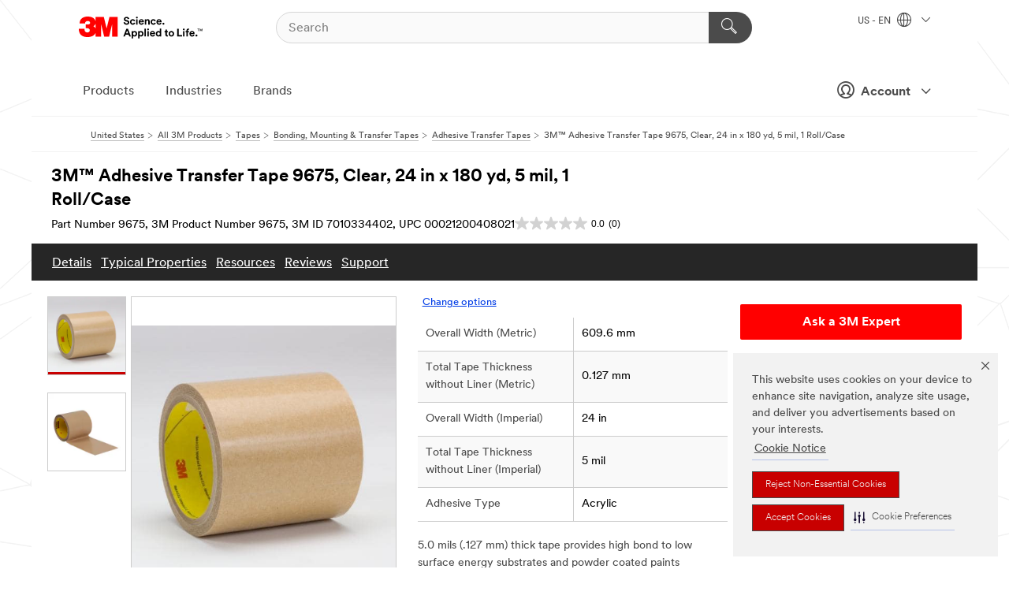

--- FILE ---
content_type: text/html; charset=UTF-8
request_url: https://www.3m.com/3M/en_US/p/dc/v000296665/
body_size: 35400
content:
<!DOCTYPE html>
<html lang="en-US">
 <head><meta http-equiv="X-UA-Compatible" content="IE=EDGE"><script type="text/javascript" src="https://cdn-prod.securiti.ai/consent/auto_blocking/0638aaa2-354a-44c0-a777-ea4db9f7bf8a/6b6b9bd3-ba56-4136-8ed8-6ca3b3b8433b.js"></script><script>(function(){var s=document.createElement('script');s.src='https://cdn-prod.securiti.ai/consent/cookie-consent-sdk-loader.js';s.setAttribute('data-tenant-uuid', '0638aaa2-354a-44c0-a777-ea4db9f7bf8a');s.setAttribute('data-domain-uuid', '6b6b9bd3-ba56-4136-8ed8-6ca3b3b8433b');s.setAttribute('data-backend-url', 'https://app.securiti.ai');s.setAttribute('data-skip-css', 'false');s.defer=true;var parent_node=document.head || document.body;parent_node.appendChild(s);})()</script><style>.m-navbar_loginProfile .m-navbar_loginBtn.m-btn--red {display: none;}.m-navbar_login+.m-navbar_login {margin-right: 0px!important;}</style><script>if (typeof utag_data == 'undefined') utag_data = {};</script><style>.MMM--site-bd .mds-wrapper p{margin:0;}.mds-wrapper .mds-titleWithText_content--body p, .mds-wrapper .mds-stackableimages_container--content p, .mds-wrapper .mds-content-cards_grid_card_body .mds-font_body p, .mds-wrapper .mds-contentCTA_content--body p, .mds-wrapper .mds-accordion_content--text>p, .mds-wrapper .mds-tabs_items--content>div>p, .mds-wrapper .mds-verticaltabs_content--text>p{margin-bottom:15px;}.MMM--site-bd .mds-wrapper .mds-margin_large--bottom{margin-bottom: 20px;}.MMM--site-bd .mds-wrapper .mds-margin_large--top{margin-top: 20px;}.MMM--site-bd .mds-wrapper ol{margin:0;}.MMM--site-bd .mds-wrapper .mds-titleWithText_content--body ol, .MMM--site-bd .mds-wrapper .mds-titleWithText_content--body ul, .MMM--site-bd .mds-wrapper .mds-stackableimages_container--content ol, .MMM--site-bd .mds-wrapper .mds-stackableimages_container--content ul, .MMM--site-bd .mds-wrapper .mds-content-cards_grid_card_body .mds-font_body ol, .MMM--site-bd .mds-wrapper .mds-content-cards_grid_card_body .mds-font_body ul, .MMM--site-bd .mds-wrapper .mds-contentCTA_content--body ol, .MMM--site-bd .mds-wrapper .mds-contentCTA_content--body ul, .MMM--site-bd .mds-wrapper .mds-accordion_content--text>ol, .MMM--site-bd .mds-wrapper .mds-accordion_content--text>ul, .MMM--site-bd .mds-wrapper .mds-tabs_items--content>div>ol, .MMM--site-bd .mds-wrapper .mds-tabs_items--content>div>ul, .MMM--site-bd .mds-wrapper .mds-verticaltabs_content--text>ol, .MMM--site-bd .mds-wrapper .mds-verticaltabs_content--text>ul{padding-left: 22px;}</style>
<title>3M™ Adhesive Transfer Tape 9675, Clear, 24 in x 180 yd, 5 mil, 1 Roll/Case | 3M United States</title>
  <meta charset="utf-8">
  <meta name="viewport" content="width=device-width, initial-scale=1.0">
<meta name="DCSext.Business" content="Safety & Industrial Bus Group">
<meta name="DCSext.CDC" content="AD">
<meta name="DCSext.Hierarchy" content="GPH10241">
<meta name="DCSext.SnapsPdp" content="3M™ Adhesive Transfer Tape 9675, Clear, 24 in x 180 yd, 5 mil, 1 Roll/Case">
<meta name="DCSext.ewcd_url" content="Z6_79L2HO02KO3O10Q639V7L0A534 | Z6_79L2HO02KG2450QU1CS5FTFGB4">
<meta name="DCSext.locale" content="en_US">
<meta name="DCSext.page" content="CORP_SNAPS_GPH_US">
<meta name="DCSext.platform" content="FUZE">
<meta name="DCSext.site" content="CORP_SNAPS_GPH">
<meta name="Discontinued" content="false">
<meta name="Keywords" content="3M, 3M Adhesive Transfer Tape 9675, high performance acrylic adhesive, bonding high and low surface energy materials, moisture resistance, rough surface bonding, chemical resistance, high temperature adhesive, transfer tape, flatbed die-cutting, adhesive 350, high bond, powder coated paints, shear strength, peel strength, high tack adhesive, humidity resistance, solvent resistance, automotive bonding, commercial adhesives, electronics adhesives, manufacturing adhesives, transportation bonding, industrial adhesives, building maintenance repair, consumer electronics, defense adhesives, heavy industrial bonding, marine adhesives, metalworking adhesives, woodworking adhesives, pressure sensitive adhesive, release liner.">
<meta name="WT.cg_n" content="Product Detail Page">
<meta name="WT.dcsvid" content="">
<meta name="WT.pn_sku" content="7010334402">
<meta name="application-name" content="MMM-ext">
<meta name="baseurl" content="https://www.3m.com/3M/en_US/p/">
<meta name="dc_coverage" content="US">
<meta name="description" content="3M™ Adhesive Transfer Tape 9675 leverages the power of 3M™ High Performance Acrylic Adhesive 350 and is mounted on a tan, 83 lb. polycoated kraft paper liner for moisture resistance. This transfer tape is an excellent solution bonding high and low surface energy materials. It can also be used for joining materials that have rougher surfaces.">
<meta name="entity.categoryId" content="GPH10241">
<meta name="format-detection" content="telephone=no">
<meta name="generatedBySNAPS" content="true">
<meta http-equiv="cleartype" content="on">
<meta http-equiv="format-detection" content="telephone=no">
<meta http-equiv="imagetoolbar" content="no">
<meta name="isChild" content="true">
<meta name="isParent" content="false">
<meta name="mmm_id" content="7010334402">
<meta name="mmmsite" content="CORP_SNAPS_GPH">
<meta name="og:description" content="3M™ Adhesive Transfer Tape 9675 leverages the power of 3M™ High Performance Acrylic Adhesive 350 and is mounted on a tan, 83 lb. polycoated kraft paper liner for moisture resistance. This transfer tape is an excellent solution bonding high and low surface energy materials. It can also be used for joining materials that have rougher surfaces.">
<meta name="og:image" content="https://multimedia.3m.com/mws/media/437700J/3m-tm-adhesive-transfer-tape-950.jpg">
<meta name="og:title" content="3M™ Adhesive Transfer Tape 9675, Clear, 24 in x 180 yd, 5 mil, 1 Roll/Case">
<meta name="og:url" content="https://www.3m.com/3M/en_US/p/dc/v000296665/">
<meta name="pageType" content="FuzeProductDetail">
<meta name="snapsWcmContent" content="[id-1]=[e0911988-93f0-4254-aac2-63e55e192dc2] -- [id-2]=[e6aa1996-00d4-40d9-b4d6-093e65f8c184]">
<meta name="mmm:serp" content="https://www.3m.com/3M/en_US/p/dc/v000296665/"/>
<link rel="canonical" href="https://www.3m.com/3M/en_US/p/dc/v000296665/" /><!--  <PageMap><DataObject type="server"><Attribute name="node">fd-2 | WebSphere_Portal</Attribute>
<Attribute name="placeUniquename">CORP_SNAPS_GPH</Attribute>
<Attribute name="sitebreadcrumb">Z6_79L2HO02KG2450QU1CS5FTFGB4</Attribute>
<Attribute name="themeVersion">2025.12</Attribute>
<Attribute name="pageUniquename">CORP_SNAPS_GPH_US</Attribute>
</DataObject>
<DataObject type="page"><Attribute name="site">Z6_79L2HO02KO3O10Q639V7L0A534 | CORP_SNAPS_GPH</Attribute>
<Attribute name="currentpage">Z6_79L2HO02KG2450QU1CS5FTFGB4</Attribute>
<Attribute name="currentuniquename">CORP_SNAPS_GPH_US</Attribute>
</DataObject>
</PageMap> --><link rel="shortcut icon" type="image/ico" href="/favicon.ico" />
<link rel="apple-touch-icon-precomposed" sizes="57x57" href="/3m_theme_assets/themes/3MTheme/assets/images/unicorn/3M_Bookmark_Icon_57x57.png" />
<link rel="apple-touch-icon-precomposed" sizes="60x60" href="/3m_theme_assets/themes/3MTheme/assets/images/unicorn/3M_Bookmark_Icon_60x60.png" />
<link rel="apple-touch-icon-precomposed" sizes="72x72" href="/3m_theme_assets/themes/3MTheme/assets/images/unicorn/3M_Bookmark_Icon_72x72.png" />
<link rel="apple-touch-icon-precomposed" sizes="76x76" href="/3m_theme_assets/themes/3MTheme/assets/images/unicorn/3M_Bookmark_Icon_76x76.png" />
<link rel="apple-touch-icon-precomposed" sizes="114x114" href="/3m_theme_assets/themes/3MTheme/assets/images/unicorn/3M_Bookmark_Icon_114x114.png" />
<link rel="apple-touch-icon-precomposed" sizes="120x120" href="/3m_theme_assets/themes/3MTheme/assets/images/unicorn/3M_Bookmark_Icon_120x120.png" />
<link rel="apple-touch-icon-precomposed" sizes="144x144" href="/3m_theme_assets/themes/3MTheme/assets/images/unicorn/3M_Bookmark_Icon_144x144.png" />
<link rel="apple-touch-icon-precomposed" sizes="152x152" href="/3m_theme_assets/themes/3MTheme/assets/images/unicorn/3M_Bookmark_Icon_152x152.png" />
<link rel="apple-touch-icon-precomposed" sizes="180x180" href="/3m_theme_assets/themes/3MTheme/assets/images/unicorn/3M_Bookmark_Icon_180x180.png" />
<meta name="msapplication-TileColor" content="#ffffff" />
<meta name="msapplication-square70x70logo" content="/3m_theme_assets/themes/3MTheme/assets/images/unicorn/smalltile.png" />
<meta name="msapplication-square150x150logo" content="/3m_theme_assets/themes/3MTheme/assets/images/unicorn/mediumtile.png" />
<meta name="msapplication-wide310x150logo" content="/3m_theme_assets/themes/3MTheme/assets/images/unicorn/widetile.png" />
<meta name="msapplication-square310x310logo" content="/3m_theme_assets/themes/3MTheme/assets/images/unicorn/largetile.png" />
<link rel="alternate" hreflang="en-IN" href="https://www.3mindia.in/3M/en_IN/p/dc/v000296665/" /><link rel="alternate" hreflang="en-SG" href="https://www.3m.com.sg/3M/en_SG/p/dc/v000296665/" /><link rel="alternate" hreflang="en-MY" href="https://www.3m.com.my/3M/en_MY/p/dc/v000296665/" /><link rel="alternate" hreflang="en-US" href="https://www.3m.com/3M/en_US/p/dc/v000296665/" /><link rel="stylesheet" href="/3m_theme_assets/themes/3MTheme/assets/css/build/phoenix.css?v=3.183.0" />
<link rel="stylesheet" href="/3m_theme_assets/themes/3MTheme/assets/css/unicorn-icons.css?v=3.183.0" />
<link rel="stylesheet" media="print" href="/3m_theme_assets/themes/3MTheme/assets/css/build/unicorn-print.css?v=3.183.0" />
<link rel="stylesheet" href="/3m_theme_assets/static/MDS/mammoth.css?v=3.183.0" />
<!--[if IE]><![endif]-->
<!--[if (IE 8)|(IE 7)]>
<script type="text/javascript">
document.getElementById("js-main_style").setAttribute("href", "");
</script>

<![endif]-->
<!--[if lte IE 6]><![endif]-->
<script type="text/javascript" src="/3m_theme_assets/themes/3MTheme/assets/scripts/mmmSettings.js"></script><link rel="stylesheet" href="/3m_theme_assets/themes/3MTheme/assets/css/build/gsn.css" />
<link rel="stylesheet" href="/3m_theme_assets/themes/3MTheme/assets/css/static/MyAccountDropdown/MyAccountDropdown.css" />
<script src="https://tags.tiqcdn.com/utag/3m/en-us/prod/utag.sync.js"></script>

<script>(window.BOOMR_mq=window.BOOMR_mq||[]).push(["addVar",{"rua.upush":"false","rua.cpush":"true","rua.upre":"false","rua.cpre":"true","rua.uprl":"false","rua.cprl":"false","rua.cprf":"false","rua.trans":"SJ-87ae7816-23dc-4872-a538-b001c9632c92","rua.cook":"false","rua.ims":"false","rua.ufprl":"false","rua.cfprl":"true","rua.isuxp":"false","rua.texp":"norulematch","rua.ceh":"false","rua.ueh":"false","rua.ieh.st":"0"}]);</script>
                              <script>!function(e){var n="https://s.go-mpulse.net/boomerang/";if("False"=="True")e.BOOMR_config=e.BOOMR_config||{},e.BOOMR_config.PageParams=e.BOOMR_config.PageParams||{},e.BOOMR_config.PageParams.pci=!0,n="https://s2.go-mpulse.net/boomerang/";if(window.BOOMR_API_key="JXQGZ-MQTTH-LPLP3-XXLJ3-2CUSC",function(){function e(){if(!o){var e=document.createElement("script");e.id="boomr-scr-as",e.src=window.BOOMR.url,e.async=!0,i.parentNode.appendChild(e),o=!0}}function t(e){o=!0;var n,t,a,r,d=document,O=window;if(window.BOOMR.snippetMethod=e?"if":"i",t=function(e,n){var t=d.createElement("script");t.id=n||"boomr-if-as",t.src=window.BOOMR.url,BOOMR_lstart=(new Date).getTime(),e=e||d.body,e.appendChild(t)},!window.addEventListener&&window.attachEvent&&navigator.userAgent.match(/MSIE [67]\./))return window.BOOMR.snippetMethod="s",void t(i.parentNode,"boomr-async");a=document.createElement("IFRAME"),a.src="about:blank",a.title="",a.role="presentation",a.loading="eager",r=(a.frameElement||a).style,r.width=0,r.height=0,r.border=0,r.display="none",i.parentNode.appendChild(a);try{O=a.contentWindow,d=O.document.open()}catch(_){n=document.domain,a.src="javascript:var d=document.open();d.domain='"+n+"';void(0);",O=a.contentWindow,d=O.document.open()}if(n)d._boomrl=function(){this.domain=n,t()},d.write("<bo"+"dy onload='document._boomrl();'>");else if(O._boomrl=function(){t()},O.addEventListener)O.addEventListener("load",O._boomrl,!1);else if(O.attachEvent)O.attachEvent("onload",O._boomrl);d.close()}function a(e){window.BOOMR_onload=e&&e.timeStamp||(new Date).getTime()}if(!window.BOOMR||!window.BOOMR.version&&!window.BOOMR.snippetExecuted){window.BOOMR=window.BOOMR||{},window.BOOMR.snippetStart=(new Date).getTime(),window.BOOMR.snippetExecuted=!0,window.BOOMR.snippetVersion=12,window.BOOMR.url=n+"JXQGZ-MQTTH-LPLP3-XXLJ3-2CUSC";var i=document.currentScript||document.getElementsByTagName("script")[0],o=!1,r=document.createElement("link");if(r.relList&&"function"==typeof r.relList.supports&&r.relList.supports("preload")&&"as"in r)window.BOOMR.snippetMethod="p",r.href=window.BOOMR.url,r.rel="preload",r.as="script",r.addEventListener("load",e),r.addEventListener("error",function(){t(!0)}),setTimeout(function(){if(!o)t(!0)},3e3),BOOMR_lstart=(new Date).getTime(),i.parentNode.appendChild(r);else t(!1);if(window.addEventListener)window.addEventListener("load",a,!1);else if(window.attachEvent)window.attachEvent("onload",a)}}(),"".length>0)if(e&&"performance"in e&&e.performance&&"function"==typeof e.performance.setResourceTimingBufferSize)e.performance.setResourceTimingBufferSize();!function(){if(BOOMR=e.BOOMR||{},BOOMR.plugins=BOOMR.plugins||{},!BOOMR.plugins.AK){var n="true"=="true"?1:0,t="",a="amlhijixhzn4m2lrkefa-f-63c99c766-clientnsv4-s.akamaihd.net",i="false"=="true"?2:1,o={"ak.v":"39","ak.cp":"634013","ak.ai":parseInt("289363",10),"ak.ol":"0","ak.cr":8,"ak.ipv":4,"ak.proto":"h2","ak.rid":"3ce9b490","ak.r":47358,"ak.a2":n,"ak.m":"dsca","ak.n":"essl","ak.bpcip":"3.22.116.0","ak.cport":52564,"ak.gh":"23.208.24.237","ak.quicv":"","ak.tlsv":"tls1.3","ak.0rtt":"","ak.0rtt.ed":"","ak.csrc":"-","ak.acc":"","ak.t":"1769033994","ak.ak":"hOBiQwZUYzCg5VSAfCLimQ==XTXf9mBiiVj4VpzFEzAUQiqFZE1xCSxnWv8/geNluZVnEVOYAYqfU2NxUY/0PP3DC1FHcTSPMJnfls/x9jBHBrjMVcbobCKXlaRCx2iAdMpAYUBvEeqjiEmX99uEGnSbFIYDnrBqASYYzI4hdb1LaVIY/DVy8l8wBKxtuHTwNWAEowVtiPSzTG/xJXRMfszPui/LCWyl53r1IrQ5Ui2rImb7jgXmdo+Y0tAKV1fbjpVnni/rujTRrfuXQg1FTC+iLgzUPXA0e6LQcd1T4i26h23mEI0zQejoD7ozfSndRwI3hli0NwZkfkVzCT4StR9ZbNZWjExzT2ONxbP0a5s4Ux2VizG1lovpEe6FMMx+TixajjHpFAm8IWsh2MsBiLbHfWmPhz4E5FU21vr0U9roEBhnJC4ZQweGTE7dp5RhUSs=","ak.pv":"232","ak.dpoabenc":"","ak.tf":i};if(""!==t)o["ak.ruds"]=t;var r={i:!1,av:function(n){var t="http.initiator";if(n&&(!n[t]||"spa_hard"===n[t]))o["ak.feo"]=void 0!==e.aFeoApplied?1:0,BOOMR.addVar(o)},rv:function(){var e=["ak.bpcip","ak.cport","ak.cr","ak.csrc","ak.gh","ak.ipv","ak.m","ak.n","ak.ol","ak.proto","ak.quicv","ak.tlsv","ak.0rtt","ak.0rtt.ed","ak.r","ak.acc","ak.t","ak.tf"];BOOMR.removeVar(e)}};BOOMR.plugins.AK={akVars:o,akDNSPreFetchDomain:a,init:function(){if(!r.i){var e=BOOMR.subscribe;e("before_beacon",r.av,null,null),e("onbeacon",r.rv,null,null),r.i=!0}return this},is_complete:function(){return!0}}}}()}(window);</script></head>
<body class="MMM--bodyContain MMM--body_1440"><div class="MMM--skipMenu" id="top"><ul class="MMM--skipList"><li><a href="#js-gsnMenu">Go to US Navigation</a></li><li><a href="#ssnMenu">Go to GPH  Navigation</a></li><li><a href="#pageContent">Go to Page Content</a></li><li><a href="#js-searchBar">Go to Search</a></li><li><a href="#help--links">Go to Contact Information</a></li><li><a href="/3M/en_US/company-us/site-map/">Go to Site Map</a></li></ul>
</div>

    <div id="js-bodyWrapper" class="MMM--themeWrapper">
        <div class="m-dropdown-list_overlay"></div>
    <nav class="m-nav">      
      <div class="is-header_container h-fitWidth m-header_container">
        <div class="m-header">          
          <a href="https://www.3m.com/" aria-label="3M Logo - Opens in a new window" class="is-3MLogo m-header_logo l-smallMarginRight h-linkNoUnderline l-centerVertically" title="3M in the United States">
            <img class="h-onDesktop m-header_logoImg" src="/3m_theme_assets/themes/3MTheme/assets/images/unicorn/Logo.svg" alt="3M Logo" />
            <img class="h-notOnDesktop l-img" src="/3m_theme_assets/themes/3MTheme/assets/images/unicorn/Logo_mobile.png" alt="3M Logo" />
          </a>                          

          

<div class="m-header_search l-smallMarginRight">
  <form class="h-fitHeight" id="typeahead-root" action="/3M/en_US/p/">
    <input id="js-searchBar" class="m-header_searchbar h-fitWidth h-fitHeight l-centerVertically is-searchbar" name="Ntt" type="search" placeholder="Search" aria-label="Search">
    <button class="m-header_searchbutton" type="submit" value="Search" aria-label="Search">
      <i class="MMM--icn MMM--icn_search color--white"></i>
    </button>
  </form>
</div>


          <div style="display: inline-block" class="h-notOnDesktop">
            <div class="m-header_menu l-centerVertically h-notOnDesktop">
              <a href="#" class="h-linkNoUnderline link--dark is-header_menuLink is-collapsed m-header_menuLink" aria-haspopup="true" aria-controls="navOptions" aria-label="Open Navigation" data-openlabel="Open Navigation" data-closelabel="Close">
                <i class="MMM--icn MMM--icn_hamburgerMenu is-header_menuIcon m-header_menuIcn"></i>
              </a>
              <i class="MMM--icn MMM--icn_close link--dark m-header_hiddenIcn m-header_menuIcn"></i>
            </div>
          </div>
          <div class="m-header--fix"></div>
        </div>
                
        
        <div class="m-header-madbar h-notOnDesktop">
          <div class="MAD-Bar">
            <div class="m-account mad-section">
              <div class="is-mkplCart" data-cart="true"></div>
              <a href="#" role="button" class="m-btn m-btn--free font--size m-navbar_loginBtn m-navbar_profileBtn link--dark is-header_madSI is-closed is-signInToggle" target="_self">
                <i class="MMM--icn MMM--icn_userHollow large-icn"></i>
                Account
                <i class="MMM--icn MMM--icn_down_arrow mad-barSI-arrow"></i>
              </a>
              
            </div>
          </div>
        </div>
                
        <div class="m-header_overlay"></div>
        
        <!-- Profile Management Pop-Up -->
              <div class="m-navbar m-navbar-noStyle">
               <div class=" is-signInPopUp h-hidden">
                <div class="m-navbar_signInPopup font--standard mad-menu-container" aria-modal="true">                           
                  
                  <div class="MyLogOut MySignIn">
                    <a target="_self" class="externalSameWdw" rel="nofollow" href="https://www.3m.com/my3M/en_US/p/" class="m-btn--red font--size m-signOutBtn_lg">Sign In</a>
                  </div>
                  
                  <div class="signIn-linkBox">
                    <a href="https://order.3m.com/store/bComUSSite/en_US/login">Sign in to bCom</a>
                  </div>
                </div> 
               </div> 
              </div>            
            

        <div class="is-dropdown h-hidden m-navbar_container">
          <div class="m-navbar_overlay h-fitHeight h-notOnMobile is-overlay h-notOnDesktop"></div>
          <div class="m-navbar">
            <div class="m-navbar_level-1 js-navbar_level-1">

              
	          <div class="m-navbar_login m-navbar_loginProfile h-notOnMobile h-notOnTablet h-onDesktop">
              <div class="mad-section"><div class="is-mkplCart" data-cart="true"></div>
                <a href="#" class="m-btn m-btn--free font--size m-navbar_loginBtn m-navbar_signInBtn link--dark is-signInToggle is-header_madDesktopSI">
                  <i class="MMM--icn MMM--icn_userHollow l-centerVertically large-icn" style="padding-left: 10px; font-weight: bold;"></i>
                  Account
                  <i class="MMM--icn mad-barSI-arrow MMM--icn_down_arrow" style="padding-left: 10px; font-size: 11px;"></i>
                </a>
              </div>
            </div>
 
              <div class="m-navbar_localization l-centerVertically">
                <a href="#" class="link--dark l-centerVertically is-localeToggle">US - EN
                  <i class="MMM--icn MMM--icn_localizationGlobe l-centerVertically m-navbar_localGlobe" style="padding-left: 5px;"></i>
                  <i class="MMM--icn MMM--icn_down_arrow h-onDesktop" style="padding-left: 10px; font-size: 11px;"></i></a>
              </div>
              <div id="js-gsnMenu" class="m-navbar_nav">

                
<ul id="navOptions" role="menubar">
<li class="m-navbar_listItem">
        <a href="#" id="navbar_link-products" class="is-navbar_link m-navbar_link" aria-haspopup="true" aria-expanded="false">Products</a>
      </li><li class="m-navbar_listItem">
        <a href="#" id="navbar_link-industries" class="is-navbar_link m-navbar_link" aria-haspopup="true" aria-expanded="false">Industries</a>
      </li><li class="m-navbar_listItem">
          <a href="/3M/en_US/company-us/our-brands/" class="m-navbar_link">Brands</a>
        </li>
        
</ul>
<div class="m-navbar_localOverlay is-localePopUp h-hidden">
  <div class="m-navbar_localPopup m-navbar_popup font--standard" aria-modal="true" role="dialog" aria-label="language switcher dialog">
    <button
      class="m-navbar-localClose m-btn--close color--silver is-close h-notOnDesktop"
      aria-label="Close"><i class="MMM--icn MMM--icn_close"></i></button>
    <div class="font--standard m-navbar_popupTitle">3M in the United States</div>
    <form>
      <div class="font--standard m-navbar_popupOptions"><input type="radio" name="locale" value="https://www.3m.com/3M/en_US/p/dc/v000296665/" id="locale-us-en" class="m-radioInput" checked>
      	    <label class="m-radioInput_label" for="locale-us-en">English - EN</label><br></div>
      <a href="/3M/en_US/select-location/" aria-label="Change 3M Location" class="link">Change 3M Location</a>
      <button type="submit" value="Submit" class="m-btn m-btn--red m-navbar_localeSave is-saveLocale">Save</button>
    </form>
  </div>
  <div class="m-overlay h-onDesktop is-close"></div>
</div>
              </div>
            </div>

            <div class="m-dropdown-list js-navbar_level-2">

              <!-- Dropdown Lists Header -->
<div class="m-dropdown-list_header">
  <button class="m-dropdown-list_backBtn js-dropdown-list_backBtn">
    <i class="MMM--icn MMM--icn_lt2"></i>
  </button>
  <div class="m-dropdown-list_title">
<label id="dropdown-list_products-title">Products</label>
      <label id="dropdown-list_industries-title">Industries</label>
      
  </div>
</div><!-- End of the dropdown list header --><ul id="products-list" class="l-dropdown-list_container" role="menu" aria-hidden="true"><li class="l-dropdown-list" role="menuitem">
      <a href="/3M/en_US/p/c/abrasives/" aria-label="Abrasives" class="isInside MMM--basicLink">
        Abrasives
      </a>
    </li><li class="l-dropdown-list" role="menuitem">
      <a href="/3M/en_US/p/c/adhesives/" aria-label="Adhesives, Sealants & Fillers" class="isInside MMM--basicLink">
        Adhesives, Sealants & Fillers
      </a>
    </li><li class="l-dropdown-list" role="menuitem">
      <a href="/3M/en_US/p/c/advanced-materials/" aria-label="Advanced Materials" class="isInside MMM--basicLink">
        Advanced Materials
      </a>
    </li><li class="l-dropdown-list" role="menuitem">
      <a href="/3M/en_US/p/c/automotive-parts-hardware/" aria-label="Automotive Parts & Hardware" class="isInside MMM--basicLink">
        Automotive Parts & Hardware
      </a>
    </li><li class="l-dropdown-list" role="menuitem">
      <a href="/3M/en_US/p/c/building-materials/" aria-label="Building Materials" class="isInside MMM--basicLink">
        Building Materials
      </a>
    </li><li class="l-dropdown-list" role="menuitem">
      <a href="/3M/en_US/p/c/cleaning-supplies/" aria-label="Cleaning Supplies" class="isInside MMM--basicLink">
        Cleaning Supplies
      </a>
    </li><li class="l-dropdown-list" role="menuitem">
      <a href="/3M/en_US/p/c/coatings/" aria-label="Coatings" class="isInside MMM--basicLink">
        Coatings
      </a>
    </li><li class="l-dropdown-list" role="menuitem">
      <a href="/3M/en_US/p/c/compounds-polishes/" aria-label="Compounds & Polishes" class="isInside MMM--basicLink">
        Compounds & Polishes
      </a>
    </li><li class="l-dropdown-list" role="menuitem">
      <a href="/3M/en_US/p/c/electrical/" aria-label="Electrical" class="isInside MMM--basicLink">
        Electrical
      </a>
    </li><li class="l-dropdown-list" role="menuitem">
      <a href="/3M/en_US/p/c/electronics-components/" aria-label="Electronics Materials & Components" class="isInside MMM--basicLink">
        Electronics Materials & Components
      </a>
    </li><li class="l-dropdown-list" role="menuitem">
      <a href="/3M/en_US/p/c/films-sheeting/" aria-label="Films & Sheeting" class="isInside MMM--basicLink">
        Films & Sheeting
      </a>
    </li><li class="l-dropdown-list" role="menuitem">
      <a href="/3M/en_US/p/c/filtration-separation/" aria-label="Filtration & Separation" class="isInside MMM--basicLink">
        Filtration & Separation
      </a>
    </li><li class="l-dropdown-list" role="menuitem">
      <a href="/3M/en_US/p/c/home/" aria-label="Home" class="isInside MMM--basicLink">
        Home
      </a>
    </li><li class="l-dropdown-list" role="menuitem">
      <a href="/3M/en_US/p/c/insulation/" aria-label="Insulation" class="isInside MMM--basicLink">
        Insulation
      </a>
    </li><li class="l-dropdown-list" role="menuitem">
      <a href="/3M/en_US/p/c/lab-supplies-testing/" aria-label="Lab Supplies & Testing" class="isInside MMM--basicLink">
        Lab Supplies & Testing
      </a>
    </li><li class="l-dropdown-list" role="menuitem">
      <a href="/3M/en_US/p/c/labels/" aria-label="Labels" class="isInside MMM--basicLink">
        Labels
      </a>
    </li><li class="l-dropdown-list" role="menuitem">
      <a href="/3M/en_US/p/c/lubricants/" aria-label="Lubricants" class="isInside MMM--basicLink">
        Lubricants
      </a>
    </li><li class="l-dropdown-list" role="menuitem">
      <a href="/3M/en_US/p/c/medical/" aria-label="Medical" class="isInside MMM--basicLink">
        Medical
      </a>
    </li><li class="l-dropdown-list" role="menuitem">
      <a href="/3M/en_US/p/c/office-supplies/" aria-label="Office Supplies" class="isInside MMM--basicLink">
        Office Supplies
      </a>
    </li><li class="l-dropdown-list" role="menuitem">
      <a href="/3M/en_US/p/c/ppe/" aria-label="Personal Protective Equipment" class="isInside MMM--basicLink">
        Personal Protective Equipment
      </a>
    </li><li class="l-dropdown-list" role="menuitem">
      <a href="/3M/en_US/p/c/signage-marking/" aria-label="Signage & Marking" class="isInside MMM--basicLink">
        Signage & Marking
      </a>
    </li><li class="l-dropdown-list" role="menuitem">
      <a href="/3M/en_US/p/c/tapes/" aria-label="Tapes" class="isInside MMM--basicLink">
        Tapes
      </a>
    </li><li class="l-dropdown-list" role="menuitem">
      <a href="/3M/en_US/p/c/tools-equipment/" aria-label="Tools & Equipment" class="isInside MMM--basicLink">
        Tools & Equipment
      </a>
    </li><li class="l-dropdown-list_last-item" role="menuitem"><a class="l-dropdown-list_view-all-products" href="/3M/en_US/p/">View all 3M products</a>     
      <button class="m-btn js-backtoTopBtn">
        <i class="MMM--icn MMM--icn_arrowUp"></i>
      </button>
    </li></ul>
<ul id="industries-list" class="l-dropdown-list_container" role="menu" aria-hidden="true"><li class="l-dropdown-list" role="menuitem">
      <a href="/3M/en_US/automotive-us/" aria-label="Automotive" class="MMM--basicLink">
        Automotive
      </a>
    </li><li class="l-dropdown-list" role="menuitem">
      <a href="/3M/en_US/commercial-solutions-us/" aria-label="Commercial Solutions" class="MMM--basicLink">
        Commercial Solutions
      </a>
    </li><li class="l-dropdown-list" role="menuitem">
      <a href="/3M/en_US/consumer-us/" aria-label="Consumer Markets" class="MMM--basicLink">
        Consumer Markets
      </a>
    </li><li class="l-dropdown-list" role="menuitem">
      <a href="/3M/en_US/design-construction-us/" aria-label="Design & Construction" class="MMM--basicLink">
        Design & Construction
      </a>
    </li><li class="l-dropdown-list" role="menuitem">
      <a href="/3M/en_US/electronics-us/" aria-label="Electronics" class="MMM--basicLink">
        Electronics
      </a>
    </li><li class="l-dropdown-list" role="menuitem">
      <a href="/3M/en_US/energy-us/" aria-label="Energy" class="MMM--basicLink">
        Energy
      </a>
    </li><li class="l-dropdown-list" role="menuitem">
      <a href="/3M/en_US/government-us/" aria-label="Government" class="MMM--basicLink">
        Government
      </a>
    </li><li class="l-dropdown-list" role="menuitem">
      <a href="/3M/en_US/manufacturing-us/" aria-label="Manufacturing" class="MMM--basicLink">
        Manufacturing
      </a>
    </li><li class="l-dropdown-list" role="menuitem">
      <a href="/3M/en_US/safety-us/" aria-label="Safety" class="MMM--basicLink">
        Safety
      </a>
    </li><li class="l-dropdown-list" role="menuitem">
      <a href="/3M/en_US/transportation-us/" aria-label="Transportation" class="MMM--basicLink">
        Transportation
      </a>
    </li><div class="l-dropdown-list_industries-image">
      <img class="img img_stretch mix-MMM--img_fancy" src="https://multimedia.3m.com/mws/media/1812021O/industry-feature-image.png" alt="An auto factory worker inspecting car production line.">
      <p>At 3M, we discover and innovate in nearly every industry to help solve problems around the world.</p>
    </div></ul>


            </div>            
          </div>
        </div>
      </div>
    </nav>
    <div class="m-navbar_profileOverlay is-profileToggle is-close h-hidden"></div>
    <div class="m-navbar_signInOverlay m-overlay is-signInToggle is-close h-hidden"></div>
<div class="MMM--site-bd">
  <div class="MMM--grids" id="pageContent">
  <div class="MMM--siteNav">
  <div class="MMM--breadcrumbs_theme">
  <ol class="MMM--breadcrumbs-list" itemscope itemtype="https://schema.org/BreadcrumbList"><li itemprop="itemListElement" itemscope itemtype="https://schema.org/ListItem"><a href="/3M/en_US/company-us/" itemprop="item"><span itemprop="name">United States</span></a><i class="MMM--icn MMM--icn_breadcrumb"></i>
          <meta itemprop="position" content="1" /></li><li itemprop="itemListElement" itemscope itemtype="https://schema.org/ListItem"><a href="/3M/en_US/p/" itemprop="item"><span itemprop="name">All 3M Products</span></a><i class="MMM--icn MMM--icn_breadcrumb"></i>
          <meta itemprop="position" content="2" /></li><li itemprop="itemListElement" itemscope itemtype="https://schema.org/ListItem"><a href="https://www.3m.com/3M/en_US/p/c/tapes/" itemprop="item"><span itemprop="name">Tapes</span></a><i class="MMM--icn MMM--icn_breadcrumb"></i>
          <meta itemprop="position" content="3" /></li><li itemprop="itemListElement" itemscope itemtype="https://schema.org/ListItem"><a href="https://www.3m.com/3M/en_US/p/c/tapes/bonding-mounting-transfer/" itemprop="item"><span itemprop="name">Bonding, Mounting & Transfer Tapes</span></a><i class="MMM--icn MMM--icn_breadcrumb"></i>
          <meta itemprop="position" content="4" /></li><li itemprop="itemListElement" itemscope itemtype="https://schema.org/ListItem"><a href="https://www.3m.com/3M/en_US/p/c/tapes/bonding-mounting-transfer/adhesive-transfer/" itemprop="item"><span itemprop="name">Adhesive Transfer Tapes</span></a><i class="MMM--icn MMM--icn_breadcrumb"></i>
          <meta itemprop="position" content="5" /></li><li itemprop="itemListElement" itemscope itemtype="https://schema.org/ListItem"><span itemprop="name">3M™ Adhesive Transfer Tape 9675, Clear, 24 in x 180 yd, 5 mil, 1 Roll/Case</span><link itemprop="url" href="#"><meta itemprop="position" content="6" /></li></ol>
  
</div>

        </div><div class="hiddenWidgetsDiv">
	<!-- widgets in this container are hidden in the UI by default -->
	<div class='component-container ibmDndRow hiddenWidgetsContainer id-Z7_QF7D0M9OVT81LG4OV2MTGPFBO6' name='ibmHiddenWidgets' ></div><div style="clear:both"></div>
</div>

<div class="MMM--grids">
  <div class='component-container MMM--grids-col_single MMM--grids-col ibmDndColumn id-Z7_B2E5FFI8HB6D9VUQN22U8S8KR1' name='ibmMainContainer' ><div class='component-control id-Z7_79L2HO02KG2450QU1CS5FTFGR4' ><span id="Z7_79L2HO02KG2450QU1CS5FTFGR4"></span><html><head><meta name="viewport" content="width=device-width"/><script>window.__INITIAL_DATA = {"isParent":false,"productDetails":{"hasMoreOptions":false,"imageUrl":"https://multimedia.3m.com/mws/media/437700J/3m-tm-adhesive-transfer-tape-950.jpg","altText":"3M(TM) Adhesive Transfer Tape 950","name":"3M™ Adhesive Transfer Tape 9675, Clear, 24 in x 180 yd, 5 mil, 1 Roll/Case","bazaarVoiceDisplayZone":["FUZEexperience"],"bazaarVoiceClientName":["3m-country-catalog"],"bazaarVoiceProductFamily":["3M™ Adhesive Transfer Tape 9675"],"stockNumber":"7010334402","originalMmmid":"7010334402","upc":"00021200408021","catalogNumber":"9675","productNumber":"9675","partNumber":"9675","shortDescription":"3M™ Adhesive Transfer Tape 9675 leverages the power of 3M™ High Performance Acrylic Adhesive 350 and is mounted on a tan, 83 lb. polycoated kraft paper liner for moisture resistance. This transfer tape is an excellent solution bonding high and low surface energy materials. It can also be used for joining materials that have rougher surfaces.","longDescription":"[base64]/[base64]","divisionName":"Safety & Industrial Bus Group","divisionCode":"AD","childrenUpc":["21200408021"],"categoryId":"GPH10241","industryId":"","canonical":"https://www.3m.com/3M/en_US/p/dc/v000296665/","discontinued":false,"bazaarVoiceProductID":"7010334402|3m-country-catalog|FUZEexperience|en_US"},"benefits":["5.0 mils (.127 mm) thick tape provides high bond to low surface energy substrates and powder coated paints","83 lb. polycoated kraft lay flay liner ideal for flatbed die-cutting applications","Excellent chemical resistance and shear and peel strength even at elevated temperatures","Designed for short term temperature exposure up to 450°F (232°C) and long term 300°F (149°C)","Adhesive is fiber reinforced for roll stability in narrow widths and to resist oozing","Low odor for improved working environment"],"classificationAttributes":[{"label":"Adhesive Type","identifier":"jhh7hmmlj7","values":["Acrylic"],"assignment":"techspec"},{"label":"Brands","identifier":"brand0","values":["3M™"]},{"label":"Industries","identifier":"da_2szv3s9lqd","values":["Appliance","Converter Solutions","General Industrial","Oil & Gas","Signage","Military & Government","Metalworking","Transportation","Automotive","Specialty Vehicle","Electronics","Medical"],"assignment":"marketing"},{"label":"Maximum Operating Temperature (Celsius)","identifier":"165tm02q5j","values":["232 ℃"],"assignment":"techspec"},{"label":"Maximum Operating Temperature (Fahrenheit)","identifier":"h61frxgmgg","values":["450 ℉"],"assignment":"techspec"},{"label":"Minimum Operating Temperature (Fahrenheit)","identifier":"p0tqf13kd8","values":["-40 ℉"],"assignment":"techspec"},{"label":"Overall Length (Imperial)","identifier":"attrh777","values":["180 yd"],"assignment":"techspec_dimensions"},{"label":"Overall Length (Metric)","identifier":"attrh778","values":["164.59 m"],"assignment":"techspec_dimensions"},{"label":"Overall Width (Imperial)","identifier":"attrh775","values":["24 in"],"assignment":"techspec_dimensions"},{"label":"Overall Width (Metric)","identifier":"attrh776","values":["609.6 mm"],"assignment":"techspec_dimensions"},{"label":"Primary Liner","identifier":"2jx3vsdd8h","values":["83# Polycoated Kraft Paper"],"assignment":"techspec"},{"label":"Primary Liner Color","identifier":"attra26","values":["Tan"],"assignment":"techspec"},{"label":"Primary Liner Thickness (Imperial)","identifier":"w2hz606l3z","values":["6.2 mil"],"assignment":"techspec"},{"label":"Primary Liner Thickness (Metric)","identifier":"attrd400","values":["0.16 mm"],"assignment":"techspec"},{"label":"Smallest Saleable Unit","identifier":"attrh1391","values":["Roll"],"assignment":"packaging"},{"label":"Total Tape Thickness without Liner (Imperial)","identifier":"attra1261","values":["5 mil"],"assignment":"techspec_dimensions"},{"label":"Total Tape Thickness without Liner (Metric)","identifier":"attra1262","values":["0.127 mm"],"assignment":"techspec_dimensions"},{"label":"Units per Case","identifier":"3ks7chm1dz","values":["1.0 Roll"],"assignment":"packaging"}],"breadCrumb":[{"value":"All Products","removeUrl":"https://www.3m.com/3M/en_US/p/","gphId":"GPH19999"},{"value":"Tapes","removeUrl":"https://www.3m.com/3M/en_US/p/c/tapes/","gphId":"GPH10113"},{"value":"Bonding, Mounting & Transfer Tapes","removeUrl":"https://www.3m.com/3M/en_US/p/c/tapes/bonding-mounting-transfer/","gphId":"GPH20109"},{"value":"Adhesive Transfer Tapes","removeUrl":"https://www.3m.com/3M/en_US/p/c/tapes/bonding-mounting-transfer/adhesive-transfer/","gphId":"GPH10241"},{"value":"3M™ Adhesive Transfer Tape 9675, Clear, 24 in x 180 yd, 5 mil, 1 Roll/Case"}],"media":[{"url":"https://multimedia.3m.com/mws/media/437700J/3m-tm-adhesive-transfer-tape-950.jpg","altText":"3M(TM) Adhesive Transfer Tape 950","usageCode":"main_image"},{"url":"https://multimedia.3m.com/mws/media/1140042J/3m-adhesive-transfer-tape-9627-clear-4in-x-10yds-crop.jpg","urlPattern":"https://multimedia.3m.com/mws/media/1140042<R>/3m-adhesive-transfer-tape-9627-clear-4in-x-10yds-crop.jpg","mimeType":"image/tiff","altText":"3M™ Adhesive Transfer Tape 9627 Clear 4in x 10yds CROP","usageCode":"8","dmrId":"1140042"}],"mediaMore":false,"resources":[{"dmrId":"MSDS_2637304_US_EN_RDS","url":"https://cdmsweb.3m.com/ingredientcommunication/file/Media/aAdJksq_LDs","originalUrl":"https://cdmsweb.3m.com/ingredientcommunication/file/Media/aAdJksq_LDs","title":"3M™ Adhesive Transfer Tape 9675","mimeType":"application/pdf","fileSize":0,"altText":"3M(TM) Adhesive Transfer Tape 9675","contentType":"Regulatory Data Sheet"}],"resourcesMore":false,"moreOptions":{"baseId":"B40065936","terminalCategory":"GPH10241","options":[{"label":"Overall Width (Imperial)","identifier":"attrh775","values":[{"value":"24","uom":"in","api":"https://www.3m.com/snaps2/api/pdp/productOptions/https/www.3m.com/3M/en_US/p/?terminalCategory=GPH10241&baseId=B40065936&attrh775=24~in","selected":false},{"value":"48","uom":"in","api":"https://www.3m.com/snaps2/api/pdp/productOptions/https/www.3m.com/3M/en_US/p/?terminalCategory=GPH10241&baseId=B40065936&attrh775=48~in","selected":false}]},{"label":"Overall Width (Metric)","identifier":"attrh776","values":[{"value":"609.6","uom":"mm","api":"https://www.3m.com/snaps2/api/pdp/productOptions/https/www.3m.com/3M/en_US/p/?terminalCategory=GPH10241&baseId=B40065936&attrh776=609.6~mm","selected":false},{"value":"1,219.2","uom":"mm","api":"https://www.3m.com/snaps2/api/pdp/productOptions/https/www.3m.com/3M/en_US/p/?terminalCategory=GPH10241&baseId=B40065936&attrh776=1219.2~mm","selected":false}]},{"label":"Total Tape Thickness without Liner (Metric)","identifier":"attra1262","values":[{"value":"0.127","uom":"mm","api":"https://www.3m.com/snaps2/api/pdp/productOptions/https/www.3m.com/3M/en_US/p/?terminalCategory=GPH10241&baseId=B40065936&attra1262=0.127~mm","selected":false}]},{"label":"Total Tape Thickness without Liner (Imperial)","identifier":"attra1261","values":[{"value":"5","uom":"mil","api":"https://www.3m.com/snaps2/api/pdp/productOptions/https/www.3m.com/3M/en_US/p/?terminalCategory=GPH10241&baseId=B40065936&attra1261=5~mil","selected":false}]},{"label":"Adhesive Type","identifier":"jhh7hmmlj7","values":[{"value":"Acrylic","api":"https://www.3m.com/snaps2/api/pdp/productOptions/https/www.3m.com/3M/en_US/p/?terminalCategory=GPH10241&baseId=B40065936&jhh7hmmlj7=Acrylic","selected":false}]}],"totalSelected":3,"classificationAttributes":[{"label":"Overall Width (Metric)","identifier":"attrh776","values":["609.6 mm"],"assignment":"techspec_dimensions"},{"label":"Total Tape Thickness without Liner (Metric)","identifier":"attra1262","values":["0.127 mm"],"assignment":"techspec_dimensions"},{"label":"Overall Width (Imperial)","identifier":"attrh775","values":["24 in"],"assignment":"techspec_dimensions"},{"label":"Total Tape Thickness without Liner (Imperial)","identifier":"attra1261","values":["5 mil"],"assignment":"techspec_dimensions"},{"label":"Adhesive Type","identifier":"jhh7hmmlj7","values":["Acrylic"],"assignment":"techspec"}],"childHasCcSubId":false,"displayTable":true},"disclaimerInfo":{"intendedForUseBy":"Industrial/Occupational","intendedUseDisclaimer":"For industrial/occupational use only. Not for consumer sale or use.","extendedIntendedUseDisclaimer":"[base64]"},"mediaOffset":1,"mediaMoreCount":0,"detailsZone":{"detailsZoneId":"e6aa1996-00d4-40d9-b4d6-093e65f8c184"},"ctaInfo":{"contactAcquisitionId":"e0911988-93f0-4254-aac2-63e55e192dc2","contactAcquisitionLabel":"Ask a 3M Expert"},"replacement":{"discontinued":false,"is_product_new":false},"keywords":["3M, 3M Adhesive Transfer Tape 9675, high performance acrylic adhesive, bonding high and low surface energy materials, moisture resistance, rough surface bonding, chemical resistance, high temperature adhesive, transfer tape, flatbed die-cutting, adhesive 350, high bond, powder coated paints, shear strength, peel strength, high tack adhesive, humidity resistance, solvent resistance, automotive bonding, commercial adhesives, electronics adhesives, manufacturing adhesives, transportation bonding, industrial adhesives, building maintenance repair, consumer electronics, defense adhesives, heavy industrial bonding, marine adhesives, metalworking adhesives, woodworking adhesives, pressure sensitive adhesive, release liner."],"resourcesAggs":[{"label":"Regulatory Data Sheet","count":1,"typeCode":"rds"},{"label":"Other","count":1,"typeCode":"Other"},{"label":"Brochures","count":1,"typeCode":"brochures"},{"label":"Technical Papers","count":1,"typeCode":"technical_papers"}],"hreflang":{"en_MY":"https://www.3m.com.my/3M/en_MY/p/dc/v000296665/","en_US":"https://www.3m.com/3M/en_US/p/dc/v000296665/","en_SG":"https://www.3m.com.sg/3M/en_SG/p/dc/v000296665/","en_IN":"https://www.3mindia.in/3M/en_IN/p/dc/v000296665/"},"translations":{"play":"Play","viewBuyingOptions":"View buying options","techDataSheet":"Tech Data Sheet","clearAll":"Clear all","chatUnavailable":"Chat unavailable","plusXMore":"+# more","userInstructions":"User Instructions","price":"Price","faq":"Frequently asked questions","options":"options","whereToBuy":"Where to buy","legalDisclaimer":"Legal disclaimer","viewLegalDisclaimer":"View legal disclaimer","productOptions":"Product options","clickTapZoom":"Click or tap image to zoom in","replacedBy":"Replaced by","upc":"UPC","thankYouMessage":"Our Goal is to respond to your request within 24 hours. Some questions, however, may need further investigation to provide you with appropriate response.","hoverImageZoom":"Hover over image to zoom in","viewMoreDetails":"View more details","notApplicable":"Not applicable","productNameID":"Product Name and IDs","recentlyViewed":"Recently viewed","supportDescription":"Need help finding the right product for your project? Contact us if you need product, technical or application advice or want to collaborate with a 3M technical specialist {#}","showMore":"Show more","frequentBoughtTogether":"Related products","emailRequired":"Enter your email address","allResults":"All Results","lastName":"Last name (optional)","dragSpin":"Drag to spin","stockNumber":"Stock #","loveToHearFeedback":"We'd love to hear from you. Please leave us some feedback as we are always trying to improve our experiences. ","dimensionsClassifications":"Dimensions and Classifications ","disclaimerURL":"https://www.3m.com/3M/en_US/company-us/privacy-policy/","nsn":"NSN","availability":"Availability","matching":"matching","products":"Products","customerReviews":"Customer reviews","disclaimerOpening":"The information you provide on this Contact Us form will be used to respond to your request and as further described in our","pageTop":"Top","close":"Close","product":"product","more":"More","messageUsHeader":"Message us","change":"Change","viewAllProductOptions":"View all X product options","highlights":"Highlights","specificationsAlternate":"Typical properties","safetyDataSheet":"Safety Data Sheet","emailAddressRetype":"Retype your email address","frequentlyViewedResources":"Frequently viewed resources","partNumber":"Part Number","selectProductOptionsForIDs":"Select product options for IDs","open":"Open","invalidEmailAddress":"Invalid email address","country":"3M United States","thankYouHeader":"Thank you for contacting 3M","documentNumber":"Document Number","relatedProducts":"Similar products","threeSixtySpin":"360","specifications":"Specifications","closeSection":"Close this section","similarProducts":"Similar products","emailAddress":"Email address","emailAddressFailure":"Email addresses do not match","reviews":"Reviews","learnWTB":"Learn where to buy","supportTitle":"Connect with us. We’re here to help.","details":"Details","frequentlyBoughtTogetherTemp":"Frequently bought together","all":"All","messageUsIntro":"We welcome your questions and comments about 3M Products and only use the information you provide to respond to your message.","loadMore":"Load more","less":"Less","productNumber":"3M Product Number","done":"Done","selectOptionsTooltip":"Select product options ","firstName":"First name (optional)","requiredProductsZone":"Required products","helpMakeBetter":"Help us make our site better","optionsAvailable":"Options available","support":"Support","viewAllResources":"View all resources","next":"Next","submit":"Submit","disclaimerClosing":"Please be aware that this information (including the original and the subsequent reply) may be transferred to a server located in the U.S. for metrics and storage. If you do not consent to this use of your personal information, please do not use the Contact Us system.","chatLive":"Chat live","priceList":"Price List","wtbUnavailable":"No distributors available","messageDetails":"Please be as detailed as possible:","of":"of","showingOfProducts":"Showing X of X products","suggestedApplications":"Suggested applications","relatedProductsTemp":"Related products","changeOptions":"Change options","ajaxError":"Failed to load data. Please try again.","resources":"Resources","discontinued":"Discontinued","message":"Message","sendFeedback":"Send feedback","messageRequired":"Please provide a message.","disclaimerPunctuation":".","disclaimerLinkText":"Internet Privacy Policy","currentProduct":"Current product"},"highlightRichContent":false,"disableRichContent":false,"richContent":{"contactAcquisition":{"html":"[base64]/[base64]/dXBkYXRlPTgiPjwvc2NyaXB0Pgo8IS0tIEVORCBvZiBjb2RlIGFkZGVkIGZvciBwaG9uZSBudW1iZXIgdmFsaWRhdGlvbiAtLT4KCgogICAgCgoKCgoKCgoKCgoKCjwvZGl2PgoKCiAKICAgIAo=","oid":"e0911988-93f0-4254-aac2-63e55e192dc2","isContactLightbox":false},"recommendedIndustries":{"html":"[base64]/[base64]/[base64]","oid":"e6aa1996-00d4-40d9-b4d6-093e65f8c184"}},"displayController":{"showReviews":true,"showSupport":true,"showDetails":true,"showResources":true,"showRequiredProducts":false,"relatedProducts":false,"showDisclaimerInfo":true,"similarProducts":false,"classificationAttributes":true},"secondaryPageTitle":"","primaryPageTitle":"3M™ Adhesive Transfer Tape 9675, Clear, 24 in x 180 yd, 5 mil, 1 Roll/Case","canonicalUrl":"https://www.3m.com/3M/en_US/p/dc/v000296665/","locale":"en_US","uniqueName":"CORP_SNAPS_GPH_US","brandedSite":"","endpoints":{"snapServerUrl":"https://www.3m.com/snaps2/","moreResources":"https://www.3m.com/snaps2/api/pdp/moreResources/https/www.3m.com/3M/en_US/p/d/v000296665","moreMedia":"https://www.3m.com/snaps2/api/pdp/moreMedia/https/www.3m.com/3M/en_US/p/d/v000296665","moreRelatedProducts":"https://www.3m.com/snaps2/api/pdp/moreRelatedProducts/https/www.3m.com/3M/en_US/p/d/v000296665","productOptions":"https://www.3m.com/snaps2/api/pdp/productOptions/https/www.3m.com/3M/en_US/p/v000296665","similarProductsCompare":"https://www.3m.com/snaps2/api/compare/https/www.3m.com/3M/en_US/p/d/","moreRequiredProducts":"https://www.3m.com/snaps2/api/pdp/moreRequiredProducts/https/www.3m.com/3M/en_US/p/d/v000296665"},"pageKey":"dc","fuzeRequest":true}
</script><script async="async" type="text/javascript">const token = 'eyJhbGciOiJSUzI1NiIsInR5cCI6IkpXVCJ9.[base64].[base64]'
window.bvCallback = function (BV) {
    BV.pixel.trackEvent("CatalogUpdate", {
        type: 'Product',
        token: token
    });
};
</script><style>#SNAPS2_root{visibility: hidden;opacity: 0;} 
 </style>
<script>(window.BOOMR_mq=window.BOOMR_mq||[]).push(["addVar",{"rua.upush":"false","rua.cpush":"true","rua.upre":"false","rua.cpre":"true","rua.uprl":"false","rua.cprl":"false","rua.cprf":"false","rua.trans":"SJ-87ae7816-23dc-4872-a538-b001c9632c92","rua.cook":"false","rua.ims":"false","rua.ufprl":"false","rua.cfprl":"true","rua.isuxp":"false","rua.texp":"norulematch","rua.ceh":"false","rua.ueh":"false","rua.ieh.st":"0"}]);</script>
                              <script>!function(e){var n="https://s.go-mpulse.net/boomerang/";if("False"=="True")e.BOOMR_config=e.BOOMR_config||{},e.BOOMR_config.PageParams=e.BOOMR_config.PageParams||{},e.BOOMR_config.PageParams.pci=!0,n="https://s2.go-mpulse.net/boomerang/";if(window.BOOMR_API_key="JXQGZ-MQTTH-LPLP3-XXLJ3-2CUSC",function(){function e(){if(!o){var e=document.createElement("script");e.id="boomr-scr-as",e.src=window.BOOMR.url,e.async=!0,i.parentNode.appendChild(e),o=!0}}function t(e){o=!0;var n,t,a,r,d=document,O=window;if(window.BOOMR.snippetMethod=e?"if":"i",t=function(e,n){var t=d.createElement("script");t.id=n||"boomr-if-as",t.src=window.BOOMR.url,BOOMR_lstart=(new Date).getTime(),e=e||d.body,e.appendChild(t)},!window.addEventListener&&window.attachEvent&&navigator.userAgent.match(/MSIE [67]\./))return window.BOOMR.snippetMethod="s",void t(i.parentNode,"boomr-async");a=document.createElement("IFRAME"),a.src="about:blank",a.title="",a.role="presentation",a.loading="eager",r=(a.frameElement||a).style,r.width=0,r.height=0,r.border=0,r.display="none",i.parentNode.appendChild(a);try{O=a.contentWindow,d=O.document.open()}catch(_){n=document.domain,a.src="javascript:var d=document.open();d.domain='"+n+"';void(0);",O=a.contentWindow,d=O.document.open()}if(n)d._boomrl=function(){this.domain=n,t()},d.write("<bo"+"dy onload='document._boomrl();'>");else if(O._boomrl=function(){t()},O.addEventListener)O.addEventListener("load",O._boomrl,!1);else if(O.attachEvent)O.attachEvent("onload",O._boomrl);d.close()}function a(e){window.BOOMR_onload=e&&e.timeStamp||(new Date).getTime()}if(!window.BOOMR||!window.BOOMR.version&&!window.BOOMR.snippetExecuted){window.BOOMR=window.BOOMR||{},window.BOOMR.snippetStart=(new Date).getTime(),window.BOOMR.snippetExecuted=!0,window.BOOMR.snippetVersion=12,window.BOOMR.url=n+"JXQGZ-MQTTH-LPLP3-XXLJ3-2CUSC";var i=document.currentScript||document.getElementsByTagName("script")[0],o=!1,r=document.createElement("link");if(r.relList&&"function"==typeof r.relList.supports&&r.relList.supports("preload")&&"as"in r)window.BOOMR.snippetMethod="p",r.href=window.BOOMR.url,r.rel="preload",r.as="script",r.addEventListener("load",e),r.addEventListener("error",function(){t(!0)}),setTimeout(function(){if(!o)t(!0)},3e3),BOOMR_lstart=(new Date).getTime(),i.parentNode.appendChild(r);else t(!1);if(window.addEventListener)window.addEventListener("load",a,!1);else if(window.attachEvent)window.attachEvent("onload",a)}}(),"".length>0)if(e&&"performance"in e&&e.performance&&"function"==typeof e.performance.setResourceTimingBufferSize)e.performance.setResourceTimingBufferSize();!function(){if(BOOMR=e.BOOMR||{},BOOMR.plugins=BOOMR.plugins||{},!BOOMR.plugins.AK){var n="true"=="true"?1:0,t="",a="amlhijixhzn4m2lrkefa-f-63c99c766-clientnsv4-s.akamaihd.net",i="false"=="true"?2:1,o={"ak.v":"39","ak.cp":"634013","ak.ai":parseInt("289363",10),"ak.ol":"0","ak.cr":8,"ak.ipv":4,"ak.proto":"h2","ak.rid":"3ce9b490","ak.r":47358,"ak.a2":n,"ak.m":"dsca","ak.n":"essl","ak.bpcip":"3.22.116.0","ak.cport":52564,"ak.gh":"23.208.24.237","ak.quicv":"","ak.tlsv":"tls1.3","ak.0rtt":"","ak.0rtt.ed":"","ak.csrc":"-","ak.acc":"","ak.t":"1769033994","ak.ak":"hOBiQwZUYzCg5VSAfCLimQ==XTXf9mBiiVj4VpzFEzAUQiqFZE1xCSxnWv8/geNluZVnEVOYAYqfU2NxUY/0PP3DC1FHcTSPMJnfls/x9jBHBrjMVcbobCKXlaRCx2iAdMpAYUBvEeqjiEmX99uEGnSbFIYDnrBqASYYzI4hdb1LaVIY/DVy8l8wBKxtuHTwNWAEowVtiPSzTG/xJXRMfszPui/LCWyl53r1IrQ5Ui2rImb7jgXmdo+Y0tAKV1fbjpVnni/rujTRrfuXQg1FTC+iLgzUPXA0e6LQcd1T4i26h23mEI0zQejoD7ozfSndRwI3hli0NwZkfkVzCT4StR9ZbNZWjExzT2ONxbP0a5s4Ux2VizG1lovpEe6FMMx+TixajjHpFAm8IWsh2MsBiLbHfWmPhz4E5FU21vr0U9roEBhnJC4ZQweGTE7dp5RhUSs=","ak.pv":"232","ak.dpoabenc":"","ak.tf":i};if(""!==t)o["ak.ruds"]=t;var r={i:!1,av:function(n){var t="http.initiator";if(n&&(!n[t]||"spa_hard"===n[t]))o["ak.feo"]=void 0!==e.aFeoApplied?1:0,BOOMR.addVar(o)},rv:function(){var e=["ak.bpcip","ak.cport","ak.cr","ak.csrc","ak.gh","ak.ipv","ak.m","ak.n","ak.ol","ak.proto","ak.quicv","ak.tlsv","ak.0rtt","ak.0rtt.ed","ak.r","ak.acc","ak.t","ak.tf"];BOOMR.removeVar(e)}};BOOMR.plugins.AK={akVars:o,akDNSPreFetchDomain:a,init:function(){if(!r.i){var e=BOOMR.subscribe;e("before_beacon",r.av,null,null),e("onbeacon",r.rv,null,null),r.i=!0}return this},is_complete:function(){return!0}}}}()}(window);</script></head><body><!-- SNAPS 2 HTML starts here --><div id="SNAPS2_root" class="sps2 mds-wrapper"><section class="sps2-pdp"><script id="Magic360Script" type="text/javascript" src="https://www.3m.com/snaps2/magic360/magic360.js" async=""></script><script type="text/javascript">
                        var Magic360Options  = {}
                        Magic360Options  = {
                            onready: function(spin) {
                                if(spin.id) {
                                    const event = new CustomEvent('spinnerReady', { detail: {spinnerId: spin.id }});
                                    document?.getElementById(spin.id)?.dispatchEvent(event);
                                }
                            }
                        }
                    </script><script id="MagicZoomScript" type="text/javascript" src="https://www.3m.com/snaps2/magiczoomplus/magiczoomplus.js" async=""></script><script type="text/javascript">
                                var mzOptions = {}
                                mzOptions = {
                                    onZoomIn: function() {
                                        if(arguments[0]) {
                                            const event = new CustomEvent('zoomIn', { detail: {magicZoomId: arguments[0] }});
                                            document?.getElementById(arguments[0])?.dispatchEvent(event);
                                        }
                                    },
                                    onZoomOut: function() {
                                        if(arguments[0]) {
                                            const event = new CustomEvent('zoomOut', { detail: {magicZoomId: arguments[0] }});
                                            document?.getElementById(arguments[0])?.dispatchEvent(event);
                                        }
                                    },
                                    onZoomReady: function() {
                                        if(arguments[0]) {
                                            const event = new CustomEvent('zoomReady', { detail: {magicZoomId: arguments[0] }});
                                            document?.getElementById(arguments[0])?.dispatchEvent(event);
                                        }
                                    }
                                }
                            </script><div class="sps2-pdp_header--container"><h1 class="mds-font_header--6 sps2-pdp_header--name">3M™ Adhesive Transfer Tape 9675, Clear, 24 in x 180 yd, 5 mil, 1 Roll/Case</h1><div class="sps2-pdp_header--details_container"><ul class="sps2-pdp_header--details_container_ids"><li class="mds-font_paragraph sps2-pdp_header--details_child" role="note">Part Number 9675</li><li class="mds-font_paragraph sps2-pdp_header--details_child" role="note">3M Product Number 9675</li><li class="mds-font_paragraph sps2-pdp_header--details_child" role="note">3M ID 7010334402</li><li class="mds-font_paragraph sps2-pdp_header--details_child" role="note">UPC 00021200408021</li></ul><button class="sps2-content_bv--button"><div class="sps2-content_bv" data-bv-product-id="7010334402|3m-country-catalog|FUZEexperience|en_US" data-bv-show="inline_rating"></div></button></div></div><nav class="sps2-pdp_jumpMenu" aria-label="3M™ Adhesive Transfer Tape 9675, Clear, 24 in x 180 yd, 5 mil, 1 Roll/Case"><ul class="sps2-pdp_jumpMenu--navList" role="menubar"><li class="sps2-pdp_jumpMenu--navList-item" role="none"><button class="sps2-pdp_jumpMenu--navList-item_link " data-testid="nav-button-sps2-pdp_details" role="menuitem"><span class="sps2-pdp_jumpMenu--navList-item_link-text">Details</span></button></li><li class="sps2-pdp_jumpMenu--navList-item" role="none"><button class="sps2-pdp_jumpMenu--navList-item_link " data-testid="nav-button-sps2-pdp_specifications" role="menuitem"><span class="sps2-pdp_jumpMenu--navList-item_link-text">Typical Properties</span></button></li><li class="sps2-pdp_jumpMenu--navList-item" role="none"><button class="sps2-pdp_jumpMenu--navList-item_link " data-testid="nav-button-sps2-pdp_resources" role="menuitem"><span class="sps2-pdp_jumpMenu--navList-item_link-text">Resources</span></button></li><li class="sps2-pdp_jumpMenu--navList-item" role="none"><button class="sps2-pdp_jumpMenu--navList-item_link " data-testid="nav-button-sps2-pdp_reviews" role="menuitem"><span class="sps2-pdp_jumpMenu--navList-item_link-text">Reviews</span></button></li><li class="sps2-pdp_jumpMenu--navList-item" role="none"><button class="sps2-pdp_jumpMenu--navList-item_link " data-testid="nav-button-sps2-pdp_support" role="menuitem"><span class="sps2-pdp_jumpMenu--navList-item_link-text">Support</span></button></li></ul></nav><div class="sps2-pdp_buying"><div class="sps2-pdp_buying--container"><div class="sps2-pdp_gallery--box"><div class="sps2-pdp_outerGallery--container"><button class="sps2-pdp_outerGallery--active_container sps2-pdp_gallery--magiczoom-outer"></button><div class="sps2-pdp_outerGallery--list_container"><button class="sps2-pdp_gallery--list-btn " data-testid="sps2-pdp_gallery--thumbnailWrapper"><img src="https://multimedia.3m.com/mws/media/437700J/3m-tm-adhesive-transfer-tape-950.jpg" alt="3M(TM) Adhesive Transfer Tape 950" loading="lazy"/></button><button class="sps2-pdp_gallery--list-btn " data-testid="sps2-pdp_gallery--thumbnailWrapper"><img src="https://multimedia.3m.com/mws/media/1140042J/3m-adhesive-transfer-tape-9627-clear-4in-x-10yds-crop.jpg" alt="3M™ Adhesive Transfer Tape 9627 Clear 4in x 10yds CROP" loading="lazy"/></button></div></div></div><div class="sps2-pdp_description--container"><div class="sps2-pdp_pSelector--container"><div class="sps2-pdp_pSelector--miniTable sps2-pdp_pSelector--miniTable_centered"><button class="mds-link_primary sps2-pdp_pSelector--miniTable_change sps2-pdp_pSelector--miniTable_change--left">Change options</button><div class="mds-dataTable_container"><table role="table" class="mds-dataTable  "><tbody class="mds-dataTable_body " role="rowgroup"><tr class="mds-dataTable_row mds-font_body tr" role="row"><td class="mds-dataTable_cell  " role="cell" style="width:50%"> <!-- -->Overall Width (Metric)</td><td class="mds-dataTable_cell  " role="cell" style="color:black;width:50%"> <!-- -->609.6 mm</td></tr><tr class="mds-dataTable_row mds-font_body tr" role="row"><td class="mds-dataTable_cell  " role="cell" style="width:50%"> <!-- -->Total Tape Thickness without Liner (Metric)</td><td class="mds-dataTable_cell  " role="cell" style="color:black;width:50%"> <!-- -->0.127 mm</td></tr><tr class="mds-dataTable_row mds-font_body tr" role="row"><td class="mds-dataTable_cell  " role="cell" style="width:50%"> <!-- -->Overall Width (Imperial)</td><td class="mds-dataTable_cell  " role="cell" style="color:black;width:50%"> <!-- -->24 in</td></tr><tr class="mds-dataTable_row mds-font_body tr" role="row"><td class="mds-dataTable_cell  " role="cell" style="width:50%"> <!-- -->Total Tape Thickness without Liner (Imperial)</td><td class="mds-dataTable_cell  " role="cell" style="color:black;width:50%"> <!-- -->5 mil</td></tr><tr class="mds-dataTable_row mds-font_body tr" role="row"><td class="mds-dataTable_cell  " role="cell" style="width:50%"> <!-- -->Adhesive Type</td><td class="mds-dataTable_cell  " role="cell" style="color:black;width:50%"> <!-- -->Acrylic</td></tr></tbody></table></div></div></div><div class="sps2-pdp_description--benefits"><p class="mds-font_body sps2-pdp_description--benefit">5.0 mils (.127 mm) thick tape provides high bond to low surface energy substrates and powder coated paints</p><p class="mds-font_body sps2-pdp_description--benefit">83 lb. polycoated kraft lay flay liner ideal for flatbed die-cutting applications</p><p class="mds-font_body sps2-pdp_description--benefit">Excellent chemical resistance and shear and peel strength even at elevated temperatures</p></div><a class="mds-link mds-link_primary mds-margin_medium--top" role="link" tabindex="0">View more details</a><button class="sps2-pdp_no-style-btn sps2-pdp_disclaimer--link mds-link_primary">For industrial/occupational use only. Not for consumer sale or use.</button></div><div class="sps2-pdp_purchase--container"><div class="sps2-pdp_purchase--cta-section"><button id="contactLightboxButton" style="background-color:#ff0000;color:#ffffff;border:none"><span>Ask a 3M Expert</span></button></div></div></div></div><div class="sps2-pdp_section sps2-pdp_details" id="sps2-pdp_details"><h3 class="mds-font_header--3" tabindex="-1">Details</h3><div class="sps2-pdp_details--white_container undefined"><div><h5 class="mds-margin_large--bottom mds-font_header--5">Highlights</h5><ul class="sps2-pdp_details--highlights_list"><li class="sps2-pdp_details--highlights_item mds-font_paragraph">5.0 mils (.127 mm) thick tape provides high bond to low surface energy substrates and powder coated paints</li><li class="sps2-pdp_details--highlights_item mds-font_paragraph">83 lb. polycoated kraft lay flay liner ideal for flatbed die-cutting applications</li><li class="sps2-pdp_details--highlights_item mds-font_paragraph">Excellent chemical resistance and shear and peel strength even at elevated temperatures</li><li class="sps2-pdp_details--highlights_item mds-font_paragraph">Designed for short term temperature exposure up to 450°F (232°C) and long term 300°F (149°C)</li><li class="sps2-pdp_details--highlights_item mds-font_paragraph">Adhesive is fiber reinforced for roll stability in narrow widths and to resist oozing</li><li class="sps2-pdp_details--highlights_item mds-font_paragraph">Low odor for improved working environment</li></ul></div></div><div class="sps2-pdp_details--white_container"><div class="sps2-pdp_details--upper_details"><p class="mds-font_paragraph MMM--gapBottom">3M™ Adhesive Transfer Tape 9675 leverages the power of 3M™ High Performance Acrylic Adhesive 350 and is mounted on a tan, 83 lb. polycoated kraft paper liner for moisture resistance. This transfer tape is an excellent solution bonding high and low surface energy materials. It can also be used for joining materials that have rougher surfaces.</p><div class="mds-font_paragraph"><p class="MMM--gapBottom" style="overflow:hidden;"><strong class="MMM--txt_bold">Join High and Low Surface Energy Materials </strong><br />
3M&trade; Adhesive Transfer Tape 9675 is a 5.0 mils (.127 mm) thick transfer tape consisting of our 3M&trade; Adhesive 350, a modified high performance acrylic adhesive designed for applications requiring high shear strength. The adhesive is a mounted on a tan colored, 83 lb. polycoated kraft liner with a green 3M logo. This liner is moisture resistance and ideal for flatbed die-cutting when a heavy duty liner is needed. This tape is a high performance, high temperature, solvent-free industry standard tape with excellent chemical (such as gasoline, oil, sodium chloride, mild acids, alkaloids and more) and moisture resistance. It is a fiber reinforced adhesive, a feature that is important for roll stability in narrow widths. This tape is ideal for joining materials that have rougher surfaces.<br />
&nbsp;</p>

<div style="width:200px; float:right; margin:0 0 10px 10px; text-align:center;"><img alt="3M™ Adhesive Transfer Tape 9675" src="http://multimedia.3m.com/mws/media/1140042P/3m-adhesive-transfer-tape-9627-clear-4in-x-10yds-crop.jpg" style="width:190px;padding:5px; border:1px solid #dddddd;" /><br />
<em class="MMM--txt_italic">3M&trade; Adhesive Transfer Tape 9675 is an excellent solution bonding high and low surface energy materials</em></div>

<p><strong class="MMM--txt_bold">Recommended Applications</strong></p>

<ul class="MMM--pdpList SNAPS--bullets">
	<li>Bonding high and low surface energy materials and powder coated paints</li>
	<li>Narrow width automated dispensing</li>
	<li>Flatbed die-cutting where heavy duty liner is needed</li>
	<li>Bonding foams to low surface energy materials (LSE) while offering elevated temperature performance</li>
	<li>Gasketing</li>
	<li>Labeling</li>
</ul>

<p><strong class="MMM--txt_bold">High Temperature Adhesion</strong><br />
3M&trade;Adhesive 350 is a high-tack, high performance acrylic adhesive system featuring high initial adhesion to metals and high surface energy plastics. It offers excellent humidity, water, solvent, chemical and short term heat resistance. The adhesive is designed to provide exceptional shear strength, even at elevated temperatures. Shear strength is a measure of resistance to a sliding force along a plane that is parallel to the direction of the force. Adhesive 350 is formulated for temperate exposure up to 450&deg;F/232&deg;C for short periods of time and up to 300&deg;F/149&deg;C for extended time frames.<br />
<br />
<strong class="MMM--txt_bold">What are Adhesive Transfer Tapes?</strong><br />
In general, <a href="https://www.3m.com/3M/en_US/company-us/all-3m-products/~/All-3M-Products/Adhesives-Tapes/Industrial-Adhesives-and-Tapes/Adhesive-Transfer-Tapes-Double-Coated-Tapes/Adhesive-Transfer-Tapes/?N=5002385+8710676+8710815+8710955+8711017+8713612+3294857497&amp;rt=r3">3M adhesive transfer tapes</a> are rolls of pressure sensitive adhesive pre-applied to a special release liner. The tape consists of adhesive only, and does not have any type of backing material. For application the tape is positioned adhesive side down to a surface and the liner is removed, exposing the backside of the adhesive to receive the secondary substrate.</p>

<p>&nbsp;</p>

<p>&nbsp;</p>

<p>&nbsp;</p>

<p>&nbsp;</p>

<p>&nbsp;</p></div></div></div><div class="sps2-pdp_details--white_container sps2-pdp_details--recommendedIndustries"><div class="sps2-pdp_details--section"><div data-oid="e6aa1996-00d4-40d9-b4d6-093e65f8c184" class="sps2-richContent  "><!-- 1234567890 - locale en_US -->
  


  <div class="MMM--contentWrapper MMM--contentWrapper_hero rH-52-Hero MMM--clear MMM--gapBottom dpl-19262019226313323"  data-showlabel=""  data-viewTranscript-label="" data-descriptionsOff-label="" data-descriptionsOn-label="">
  



<hr class="MMM--hr_greyRule" />

      <div class="MMM--heroCarouselContainer js-heroContainer " data-video-id="">
        <div class="MMM--carouselList">
         <div class="MMM--carouselListItem_heroOnly">
           <div class="js-heroCTA" data-options='{"leftD":"2%","leftT":"2%","topD":"3%","topT":"1%","maxWD":"48%","maxWT":"80%"}'>

  

  <div class="MMM--carouselListItem_hero-inner">

    

      <div class="MMM--heroStaticFigure">

        <picture>
            <!--[if IE 9]><video style="display: none;"><![endif]-->
            
            
             
              <source srcset="/wps/wcm/connect/e1423279-4794-43b1-b82f-1afef8bdffe7/FEA-gears-stress-points-1200x350px.jpg?MOD=AJPERES&amp;CACHEID=ROOTWORKSPACE-e1423279-4794-43b1-b82f-1afef8bdffe7-pw-fYH0
" media="(min-width: 960px)" class="MMM--img MMM--img_carousel_hero"/>
            
            
            
            
              <source srcset="/wps/wcm/connect/20fdda2f-f137-4048-ae4c-8de44cff8b70/FEA-gears-stress-points-960x350px.jpg?MOD=AJPERES&amp;CACHEID=ROOTWORKSPACE-20fdda2f-f137-4048-ae4c-8de44cff8b70-pw-fYH0" media="(min-width: 768px)" class="MMM--img MMM--img_carousel_hero"/>
            
            
            
            
            
            
            
              
              <source srcset="/wps/wcm/connect/4920d943-adb1-41a8-8527-5eddc57ceb5d/FEA-gears-stress-points-767x300px.jpg?MOD=AJPERES&amp;CACHEID=ROOTWORKSPACE-4920d943-adb1-41a8-8527-5eddc57ceb5d-pw-fYH0
" media="(min-width: 1px)" class="MMM--img MMM--img_carousel_hero"/>
            
            
            
            
            
            
            <!--[if IE 9]></video><![endif]-->
            <!--[if gte IE 9 | !IE ]><!-->
            <img srcset="/3m_theme_assets/themes/3MTheme/assets/images/compressed/1px.gif" class="MMM--img MMM--img_carousel_hero"  data-alt="Image of finite element modeling showing stress points on interacting gearwheels
" alt="Image of finite element modeling showing stress points on interacting gearwheels
"/>
            <![endif]-->
            <!--[if lt IE 9]>
            <img src="/wps/wcm/connect/e1423279-4794-43b1-b82f-1afef8bdffe7/FEA-gears-stress-points-1200x350px.jpg?MOD=AJPERES&amp;CACHEID=ROOTWORKSPACE-e1423279-4794-43b1-b82f-1afef8bdffe7-pw-fYH0
" class="MMM--img MMM--img_carousel_hero"  alt="Image of finite element modeling showing stress points on interacting gearwheels
"/>
            <![endif]-->
        </picture>
        
      </div>

  
<div class="MMM--heroContentWrapper MMM--mixin_sh_1">
  <div class="MMM--heroCarouselButtonPositioner">
    <div class="MMM--heroCarouselButtonPositioner-bd">
      <div class="MMM--heroCarouselButtonContainer mix-MMM--bgDark" style="left:2%;top:3%;max-width:48%;">

            
              <div class="MMM--heroCarouselTitle MMM--flx_hdg_1 MMM--reversed">
	Get Data for Finite Element Analysis
</div>
              
            

  
  			
             <div class="MMM--wysiwyg MMM--flx_hdg_6   MMM--reversed">
	<p dir="ltr">Pressure Sensitive Adhesive properties are frequency and temperature sensitive. 3M has developed Material Data Cards (MDCs) for common 3M PSAs for use with many commercially available FEA software applications. <a href="https://www.3m.com/3M/en_US/bonding-and-assembly-us/resources/full-story/?storyid=ccd4a185-5e5b-4439-83ec-3ede3443231e" >Learn more</a> about Finite Element Analysis for tapes and adhesives or register for our <a href="https://digitalmaterialshub.3m.com/" >Digital Materials Hub</a> to download a material data card today.</p>

</div>
            

            

            
            

            

            
              <a href="https://digitalmaterialshub.3m.com/" id="btnTrigger-02263133" class=" MMM--btn MMM--btn_primary mix-MMM--btn_fullWidthMobileOnly ">LOGIN OR REGISTER</a> 
            

            

            

             

            
      </div>
    </div>
  </div>
</div>

  </div>
</div>

        

         </div>
        </div>




       </div>
       
  







      
  
  </div>
  
  
  <script type="text/javascript">
    loadPageModule('kungfu/Hero/HeroCTA');
  </script>


<script type="text/javascript">
    loadPageModule('kungfu/dropHTML_Lightbox/lightboxTrigger');
 </script>

<link rel="stylesheet" href="/3m_theme_assets/themes/3MTheme/assets/css/build/components_50_series/rH-52-Hero.css"> 

<link rel="stylesheet" href="/3m_theme_assets/themes/3MTheme/assets/css/build/components_50_series/rH-50-CarouselHero.css">

<link rel="stylesheet" href="/3m_theme_assets/themes/3MTheme/assets/css/build/video-transcript.css">


</div></div></div></div><div class="sps2-pdp_section sps2-pdp_specifications" id="sps2-pdp_specifications"><h3 class="mds-font_header--3" tabindex="-1">Typical properties</h3><div class="mds-accordion"><div class="mds-accordion_heading"><button class="mds-accordion_title mds-accordion_button mds-font_header--6" id="accordion-id-Details" aria-expanded="true" aria-controls="accordion-content-Details"><h3 class="mds-accordion_title--tag">Details</h3></button><button tabindex="-1" class="mds-accordion_button" aria-hidden="true"><svg viewBox="0 0 20 20" xmlns="http://www.w3.org/2000/svg" xmlns:xlink="http://www.w3.org/1999/xlink"><title>Group 2</title><desc>Created with Sketch.</desc><g id="DS_Finals_Patterns" stroke="none" stroke-width="1" fill="none" fill-rule="evenodd" stroke-linecap="round" stroke-linejoin="round"><g id="DS_Accordions" transform="translate(-1364.000000, -511.000000)" stroke="#FF0000" stroke-width="1.5"><g id="Group-5-Copy" transform="translate(1365.000000, 512.000000)"><g id="Group-2"><line x1="8.5" y1="0" x2="8.5" y2="18" id="Stroke-1"></line><line x1="18" y1="8.5" x2="0" y2="8.5" id="Stroke-3"></line></g></g></g></g></svg></button></div><div role="region" id="accordion-content-" aria-labelledby="accordion-id-" class="mds-accordion_content--container"><div class=""></div></div></div></div><div class="sps2-pdp_section sps2-pdp_resources" id="sps2-pdp_resources"><h3 tabindex="-1" class="mds-font_header--3">Resources</h3></div><div class="sps2-pdp_section sps2-pdp_reviews" id="sps2-pdp_reviews"><h3 class="mds-font_header--3" tabindex="-1">Reviews</h3><div class="sps2-content_bv" data-bv-product-id="7010334402|3m-country-catalog|FUZEexperience|en_US" data-bv-show="review_highlights"></div><div class="sps2-content_bv" data-bv-product-id="7010334402|3m-country-catalog|FUZEexperience|en_US" data-bv-show="reviews"></div><div class="sps2-content_bv" data-bv-product-id="7010334402|3m-country-catalog|FUZEexperience|en_US" data-bv-show="questions"></div></div><div id="sps2-pdp_support" class="sps2-pdp_support"><div id="content" class="sps2-pdp_richContent--form sps2-pdp_wrap--800"><h3 class="mds-font_header--3 sps2-pdp_richContent--form-title" tabindex="-1">Ask a 3M Expert</h3><div data-oid="e0911988-93f0-4254-aac2-63e55e192dc2" class="sps2-richContent  ">






    





<div class="rC-08-HTML rC-58-HTML MMM--contentWrapper  dpl-1327202452750344 " >

    

         
      <div class="MMM--pageSectionTitle MMM--wysiwyg"> 
  
      
  

  

  

  

    
  
        
  
  
  
  
</div>

    








 
  
	<!-- Form Start -->
<div class="mix-MMM--hdg_spaced MMM--bodyCopy">

<p class="MMM--hdg MMM--hdg_2">Ask a 3M Expert</p>
<p>Thank you for your interest in 3M Industrial Adhesive & Tape solutions. A 3M Converter Markets Representative or a 3M Preferred Converter will contact you by phone or email.</p>

<div class="MMM--contentWrapper MMM--contentWrapper_padded MMM--gapBottom MMM--clear">
        
<style type="text/css">
          .eloquaForm .MMM--blockFormList>li {
            margin: 15px 0;
            max-width: 767px;
          }
          ul.MMM--tableBlock-li-inner .eloquaForm li {
            float: none; 
          }
        
</style>
      

		  <form name="IATD-202302-none_GLO-MUL-LeadGenForm" class="testCSS" data-options="test"></form>

	  </div>
	</div>
 
              


    <script src="https://images.engage.3m.com/Web/3MCompanyGlobal/{98fa9dd5-8dd4-4f5c-88d5-48865ebcce44}_FormComponent.js"></script>
  
  <script>
	(function() {
	
        var form1 = new window.FormComponent("IATD-202302-none_GLO-MUL-LeadGenForm");
		
        //form1.settings.vendor = 'elq-direct';//Required to redirect
        form1.setHiddenFields({          
        sFDCLastCampaignName: "IATD-Converter_Always_On-USAC-2024_01-A",
        sFDCLastCampaignID: "701Dp0000000uLNIAY",
        leadSourceMostRecent1: "Website",
      
        //redirectTYURL: "https://www.3m.com/",//Required to redirect 
        CTA: "Contact Us",  
        });
      	form1.hideFields('salutation');
      	//hide unused fields
        
        
        form1.render();
      	
      	   
      	
      
    })();
  </script>

  <!--remove specific items -->
  <script type="text/javascript">
domReady.GScriptCustom = function(){
    $("select[name='inquiryType1'] option[value='Become a Distributor']").remove();
        $("select[name='inquiryType1'] option[value='Educational Research']").remove();
        $("select[name='inquiryType1'] option[value='Product Availability']").remove();
        $("select[name='inquiryType1'] option[value='Quality Issue']").remove();
        $("select[name='inquiryType1'] option[value='Request A Quote']").remove();
        $("select[name='inquiryType1'] option[value='Warranty/Repair']").remove();
  		$("select[name='inquiryType1'] option[value='Where to Buy']").remove();

   
  } 
</script>
  
  
  
		
<!-- START of code added for phone number validation -->
<link rel="stylesheet" href="https://img04.en25.com/Web/3MCompanyGlobal/{f77caf4c-e036-42f5-bc54-cb04586a9798}_intlTelInput.css?update=8">
<script src="https://img04.en25.com/Web/3MCompanyGlobal/{443ec907-e8eb-46f4-984a-7166c37b2d9b}_intlTelInput.js?update=8"></script>

<script>
// edit to match the IDs on your page
var busPhoneid = "#busPhoneID"; // Enter this for the first form on the page
var countryselectid = "#countryID"; // Enter this for the first form on the page

// adjust as needed
var prefCountries = ['us']; // these will appear at the top of the list the first must match the pre-selected country in the form
var placeholderphoneformat = "FIXED_LINE"; // can be "MOBILE" or "FIXED_LINE"
var validationtype = "SOFT"; // can be "SOFT" or "HARD" - Soft = form will submit with a missing or invalid number.  Hard = form will not submit with a missing or invalid number.
</script>

<script src="https://img04.en25.com/Web/3MCompanyGlobal/{80439e2b-4bf7-49b4-ac6b-713f2f163347}_AJ_HELPER_intlTelInput__STRIPPED__Minified.js?update=8"></script>
<!-- END of code added for phone number validation -->


    












</div>


 
    
</div></div></div><div></div><div class="sps2-pdp_disclaimer" id="sps2-pdp_disclaimer"><h5 class="sps2-pdp_disclaimer--intended mds-font_intro--1">For industrial/occupational use only. Not for consumer sale or use.</h5><p class="sps2-pdp_disclaimer--extended mds-font_body">3M industrial and occupational products are intended, labeled, and packaged for sale to trained industrial and occupational customers for workplace use.  Unless specifically stated otherwise on the applicable product packaging or literature, these products are not intended, labeled, or packaged for sale to or use by consumers (e.g., for home, personal, primary or secondary school, recreational/sporting, or other uses not described in the applicable product packaging or literature), and must be selected and used in compliance with applicable health and safety regulations and standards (e.g., U.S. OSHA, ANSI), as well as all product literature, user instructions, warnings, and other limitations, and the user must take any action required under any recall, field action, or other product use notice.  Misuse of 3M industrial and occupational products may result in injury, sickness, death, or property damage.  For help with product selection and use, consult your on-site safety professional, industrial hygienist, or other subject matter expert.</p></div></section></div><script defer="defer" src="https://www.3m.com/snaps2/snaps2Client.0608f9630beeb8c013f5.js"></script><script defer="defer" src="https://www.3m.com/snaps2/753.76486ac6569ebdef9473.js"></script><link rel="stylesheet" type="text/css" href="https://www.3m.com/snaps2/css/snaps2.2a5352869e57a7177f9c.css"/><link rel="stylesheet" type="text/css" href="https://www.3m.com/snaps2/magiczoomplus/magiczoomplus.css"/><link rel="stylesheet" type="text/css" href="https://players.brightcove.net/videojs-bc-playlist-ui/3/videojs-bc-playlist-ui.css"/><link rel="stylesheet" type="text/css" href="https://www.3m.com/snaps2/magic360/magic360.css"/><link rel="stylesheet" type="text/css" href="https://www.3m.com/snaps2/css/react-tooltip.css"/><link rel="stylesheet" type="text/css" href="https://www.3m.com/snaps2/css/splide-core.css"/><link rel="stylesheet" type="text/css" href="https://www.3m.com/snaps2/css/splide.css"/><script defer="defer" src="https://apps.bazaarvoice.com/deployments/3m-country-catalog/fuzeexperience/production/en_US/bv.js"> </script><style>#SNAPS2_root{visibility: visible;opacity: 1;transition: visibility 0s linear 0s, opacity 1000ms;}
</style><!-- SNAPS 2 HTML ends here --></body></html></div></div></div>
</div>
  </div><div class="m-footer">


<div class="m-footer_container">
        <ul class="m-footer_categories">
        
      
    <li class="m-footer_category">
      <a id="about_ftr" role="button" class="m-footer_expHead link--dark is-expandable" aria-expanded="false" aria-controls="about_ftr--links">Our Company</a>
      <ul id="about_ftr--links" class="m-footer-expLinks" aria-labelledby="about_ftr">
      <li class="m-footer-link">
              <a href="/3M/en_US/about-3m/" title="About 3M" aria-label="About 3M" class="link--dark">About 3M</a>
            </li><li class="m-footer-link">
              <a href="/3M/en_US/careers-us/" title="3M Careers" aria-label="3M Careers" class="link--dark">3M Careers</a>
            </li><li class="m-footer-link">
              <a href="https://investors.3m.com/" title="Investor Relations" aria-label="Investor Relations" class="link--dark">Investor Relations</a>
            </li><li class="m-footer-link">
              <a href="/3M/en_US/company-us/partners-suppliers/" title="Customers and Suppliers" aria-label="Customers and Suppliers" class="link--dark">Customers and Suppliers</a>
            </li><li class="m-footer-link">
              <a href="/3M/en_US/sustainability-us/" title="Sustainability" aria-label="Sustainability" class="link--dark">Sustainability</a>
            </li><li class="m-footer-link">
              <a href="/3M/en_US/about-3m/people-community/" title="People and Community" aria-label="People and Community" class="link--dark">People and Community</a>
            </li><li class="m-footer-link">
              <a href="/3M/en_US/about-3m/ethics-compliance/" title="Ethics & Compliance" aria-label="Ethics & Compliance" class="link--dark">Ethics & Compliance</a>
            </li>
      </ul>
    </li>
    
      
    <li class="m-footer_category">
      <a id="news_ftr" role="button" class="m-footer_expHead link--dark is-expandable" aria-expanded="false" aria-controls="news_ftr--links">News</a>
      <ul id="news_ftr--links" class="m-footer-expLinks" aria-labelledby="news_ftr">
      <li class="m-footer-link">
              <a href="https://news.3m.com/" title="News Center" aria-label="News Center" class="link--dark">News Center</a>
            </li><li class="m-footer-link">
              <a href="https://news.3m.com/press-releases" title="Press Releases" aria-label="Press Releases" class="link--dark">Press Releases</a>
            </li>
      </ul>
    </li>
    
      
    <li class="m-footer_category">
      <a id="reg_ftr" role="button" class="m-footer_expHead link--dark is-expandable" aria-expanded="false" aria-controls="reg_ftr--links">Regulatory</a>
      <ul id="reg_ftr--links" class="m-footer-expLinks" aria-labelledby="reg_ftr">
      <li class="m-footer-link">
              <a href="/3M/en_US/company-us/SDS-search/" title="SDS, RDS, More Regulatory & Compliance Information" aria-label="SDS, RDS, More Regulatory & Compliance Information" class="link--dark">SDS, RDS, More Regulatory & Compliance Information</a>
            </li><li class="m-footer-link">
              <a href="/3M/en_US/company-us/transport-information-search/" title="Transport Information Search" aria-label="Transport Information Search" class="link--dark">Transport Information Search</a>
            </li><li class="m-footer-link">
              <a href="/3M/en_US/company-us/SDS-search/" title="CPSIA Certification Search" aria-label="CPSIA Certification Search" class="link--dark">CPSIA Certification Search</a>
            </li><li class="m-footer-link">
              <a href="/3M/en_US/company-us/lithium-battery-test-summary-report-search/" title="Lithium Battery UN 38.3 Test Summary Search" aria-label="Lithium Battery UN 38.3 Test Summary Search" class="link--dark">Lithium Battery UN 38.3 Test Summary Search</a>
            </li><li class="m-footer-link">
              <a href="/3M/en_US/company-us/battery-embedded-products/" title="Batteries and Battery Embedded Products" aria-label="Batteries and Battery Embedded Products" class="link--dark">Batteries and Battery Embedded Products</a>
            </li><li class="m-footer-link">
              <a href="/3M/en_US/suppliers-direct/supplier-requirements/contract-provisions/" title="Transparency in Supply Chains and Modern Slavery Disclosures" aria-label="Transparency in Supply Chains and Modern Slavery Disclosures" class="link--dark">Transparency in Supply Chains and Modern Slavery Disclosures</a>
            </li><li class="m-footer-link">
              <a href="/3M/en_US/company-us/product-ingredients/" title="US Ingredient Communication" aria-label="US Ingredient Communication" class="link--dark">US Ingredient Communication</a>
            </li><li class="m-footer-link">
              <a href="/3M/en_US/consumer-us/consumer-recall/" title="Product Recalls" aria-label="Product Recalls" class="link--dark">Product Recalls</a>
            </li>
      </ul>
    </li>
    
      
    <li class="m-footer_category">
      <a id="help" role="button" class="m-footer_expHead link--dark is-expandable" aria-expanded="false" aria-controls="help--links">Help</a>
      <ul id="help--links" class="m-footer-expLinks" aria-labelledby="help">
      <li class="m-footer-link">
              <a href="/3M/en_US/company-us/help-center/" title="Help Center" aria-label="Help Center" class="link--dark">Help Center</a>
            </li><li class="m-footer-link">
              <a href="/3M/en_US/company-us/site-map/" title="Site Map" aria-label="Site Map" class="link--dark">Site Map</a>
            </li><li class="m-footer-link">
              <a href="/3M/en_US/company-us/where-to-buy-3m-products/" title="Where to Buy" aria-label="Where to Buy" class="link--dark">Where to Buy</a>
            </li>
      </ul>
    </li>
    
    </ul>
    
<div class="m-footer_legal">
 
  <div class="m-footer_legal--logo">
    <a class="h-linkNoUnderline" href="https://www.3M.com/" aria-label="3M Logo - Opens in a new window" target="_self">
    <img src="/3m_theme_assets/themes/3MTheme/assets/images/unicorn/Logo_mobile.png" alt="3M Logo" />
    </a>
  </div>
 
  <div>
    <div class="m-footer_legalLinks">
<a href="/3M/en_US/company-us/legal-information/" class="m-footer_legalLink" title="Legal" aria-label="Legal">Legal</a><div class="m-footer_legalSpan">|</div><a href="/3M/en_US/company-us/privacy-policy/" class="m-footer_legalLink" title="Privacy" aria-label="Privacy">Privacy</a><div class="m-footer_legalSpan">|</div><a href="/3M/en_US/company-us/hipaa-privacy/" class="m-footer_legalLink" title="HIPAA Privacy" aria-label="HIPAA Privacy">HIPAA Privacy</a><div class="m-footer_legalSpan">|</div><a href="/3M/en_US/company-us/dmca-copyright-policy/" class="m-footer_legalLink" title="DMCA" aria-label="DMCA">DMCA</a><div class="m-footer_legalSpan">|</div><a href="/3M/en_US/company-us/accessibility-statement/" class="m-footer_legalLink" title="Accessibility Statement" aria-label="Accessibility Statement">Accessibility Statement</a><div class="m-footer_legalSpan">|</div><a href="#" class="js-privacyChoice MMM--icn_privacy m-footer_legalLink" title="Your Privacy Choices" aria-label="Your Privacy Choices">Your Privacy Choices</a><div class="m-footer_legalSpan">|</div><a href="#" class="js-gdprPrefs m-footer_legalLink" title="Cookie Preferences" aria-label="Cookie Preferences">Cookie Preferences</a>
    </div>
    <div class="m-footer_copyRight">&copy; 3M 2026. All Rights Reserved.</div> 
  </div>
</div>
  <div class="m-footer_socialContainer">
    <div class="m-footer_heading link--dark h-notOnTablet h-notOnMobile">Follow Us</div>
    <ul class="m-footer-social">
	  
          <li lang="en"><a class="m-footer-socialIcn" href="https://www.linkedin.com/company/3m" title="LinkedIn" aria-label="LinkedIn - Opens in a new window" target="_blank">
            <i class="MMM--socialIcn MMM--socialIcn_linkedin color--iconGray"><span class="m-footer-socialIcn--outline"></span></i></a></li>
          
          <li lang="en"><a class="m-footer-socialIcn" href="https://www.youtube.com/c/3MCorporate" title="YouTube" aria-label="YouTube - Opens in a new window" target="_blank">
            <i class="MMM--socialIcn MMM--socialIcn_youtube color--iconGray"><span class="m-footer-socialIcn--outline"></span></i></a></li>
          
          <li lang="en"><a class="m-footer-socialIcn" href="https://www.facebook.com/3M" title="Facebook" aria-label="Facebook - Opens in a new window" target="_blank">
            <i class="MMM--socialIcn MMM--socialIcn_facebook color--iconGray"><span class="m-footer-socialIcn--outline"></span></i></a></li>
          
          <li lang="en"><a class="m-footer-socialIcn" href="https://www.instagram.com/3m/" title="Instagram" aria-label="Instagram - Opens in a new window" target="_blank">
            <i class="MMM--socialIcn MMM--socialIcn_instagram color--iconGray"><span class="m-footer-socialIcn--outline"></span></i></a></li>
                    		  
    </ul>
  
       <div class="m-footer_disclosure">The brands listed above are trademarks of 3M.</div>
       
  </div>
</div>
        
</div><script type="text/javascript" src="/wps/wcm/connect/English/Group+A/CORP_CustomScripts_Shared/CommerceConnectorScript/CommerceConnectorScript-JS?presentationtemplate=3M Design Patterns/PT%20-%20JS&subtype=javascript"></script>
    
<script src="/3m_theme_assets/themes/3MTheme/assets/scripts/build/require_config.js"></script>
<script>
SETTINGS.PLACEUN = "CORP_SNAPS_GPH";
        SETTINGS.LOCALE = "en_US";
        SETTINGS.openExternalLinks = true;
        SETTINGS.svgBorder = true;
        SETTINGS.theme = 'unicorn';
        SETTINGS.transparentLogo = "/3m_theme_assets/themes/3MTheme/assets/images/unicorn/Logo_Mobile_Transparent.png";
        SETTINGS.tweetTemplate = 'url={url}';
        SETTINGS.sfBeacon = false;
        SETTINGS.environment = 'prod';
        SETTINGS.uID = '';
        SETTINGS.APP_VERSION = '3.183.0';
        SETTINGS.typeAhead = true;
        SETTINGS.WS_URI = '/3M/en_US/WCMPlaceSelector/helper/?m=ws&c=helperCallback&oid=';
        SETTINGS.TEALIUM = "redeploy-gdpr";
        SETTINGS.esTypeAhead = {enabled: true, gph: true, apiRequestUrl: 'https://searchapi.3m.com/search/3mcom/v1/typeahead', apiTrackingUrl: 'https://searchapi.3m.com/search/analytics/v1/public/signal', productsSize: 6, fullProductsSize: 9,categoriesSize: 3, brandsSize: 2,webContentSize: 2, newsSize: 0, resourcesSize: 2, regulatorySize: 1, locale: 'en_US', placement: '/3M/en_US/p', client: '3mcom', identifierPriority: 'productnumber,partnumber,mmmId,legId,upc,nationalstocknumber,catalogId,repeatId'};
        SETTINGS.esTypeAheadTranslations = { productsTitle: 'Best Matching Products', suggestionsTitle: 'Search Suggestions', options: 'Options Available', newLabel: 'New', productnumber: 'Product Number', partnumber: 'Part Number', mmmId: '3M ID', legId: 'Previous 3M Stock', upc: 'UPC', nationalstocknumber: 'NSN', catalogId: '3M Catalog ID', repeatId: 'Repeat ID', pdf: 'PDF', excel: 'Excel', word: 'Word', ppt: 'PPT'};
        SETTINGS.txt_close = 'Close';

(function (context) {
        var require = context.require;
        var requirejs = context.requirejs;
        var define = context.define;

        require.config({
            baseUrl: SETTINGS.SCRIPT_PATH,
            // Params to append to the end of each js file request
            urlArgs: 'v=' + SETTINGS.APP_VERSION + (SETTINGS.CACHE_BUSTER != '' ? '&bust=' + SETTINGS.CACHE_BUSTER : ''),
            // Timeout to load each js file, in seconds
            waitSeconds: 120
        });

        /**
         * Set route and kick off RequireJs, which begins loading of scripts starting from main.js
         */
        require(['main'], function(app){
            require(pageLevelJS);
        });

    }(MMMRequire));
</script>
<script type="text/javascript" src="/3m_theme_assets/static/typeAhead/typeAheadV1.js"></script>
  <!-- [Edge-Cache-Tag: z6_79l2ho02kg2450qu1cs5ftfgb4, 84a38b72-fa00-4bf7-827d-d077c99b233d, d0a2f071-ff86-4142-9d0c-231425b9b7ab, 242118f4-c507-4652-a562-58725def0bf5, snaps-2.0-production-453, fd-2] -->
</body>
</html>

--- FILE ---
content_type: application/javascript;charset=utf-8
request_url: https://api.bazaarvoice.com/data/batch.json?passkey=ormfnaprafumxqk95bptphk6m&apiversion=5.5&displaycode=11313_1_0-en_us&resource.q0=questions&filter.q0=productid%3Aeq%3A7010334402%7C3m-country-catalog%7CFUZEexperience%7Cen_US&filter.q0=contentlocale%3Aeq%3Aen_US&sort.q0=lastapprovedanswersubmissiontime%3Adesc&stats.q0=questions&filteredstats.q0=questions&include.q0=authors%2Cproducts%2Canswers&filter_questions.q0=contentlocale%3Aeq%3Aen_US&filter_answers.q0=contentlocale%3Aeq%3Aen_US&limit.q0=10&offset.q0=0&limit_answers.q0=10&callback=bv_351_63953
body_size: -483
content:
bv_351_63953({"Errors":[],"BatchedResultsOrder":["q0"],"HasErrors":false,"TotalRequests":1,"BatchedResults":{"q0":{"Id":"q0","Limit":10,"Offset":0,"TotalResults":0,"Locale":"en_US","Results":[],"Includes":{},"HasErrors":false,"Errors":[]}},"SuccessfulRequests":1,"FailedRequests":0})

--- FILE ---
content_type: application/x-javascript
request_url: https://images.engage.3m.com/Web/3MCompanyGlobal/%7Ba655e0c4-dbf5-4e09-acc4-d5253c9a0019%7D_smp-iatd-data.js
body_size: 937
content:
var __globScopeSMPtemplate__ = {
    /**
	 * leadgenBasic - This property is for the case when 'I want Sales Contact' checkbox is not needed.
	 * This template is used if [form].settings.leadGenType is equal to: 'Basic'
	 *  */
    leadGenType_CA: {

        SMPVersion: "2",

        fieldsets: {
            CA: ['inquiryType1', 'emailAddress', 'firstName', 'lastName', 'mmmJobRole1', 'IATD_jr_other','busPhone', 'company', 'companyType1', 'country', 'elqGlobalLanguage', 'address1', 'city', 'stateProv', 'zipPostal', 'mmmIndustry1', 'manufacturingLocationIATD1', 'IATD_OtherIndustry',  'iBGApplicationPurpose1', 'iBGApplicationCategory1', 'substrateIATD1', 'custEnq'],

        },

        staticValidationRules: {
            //custEnq: 'false',*/
            
        },

        optionsForFilter: {
            mmmIndustry1: ["Transp-Aerospace Mfg", "Industrial-Appliance Mfg", "Transp-Automotive Mfg", "Transp-Bus Mfg", "Transp-Comm Veh Mfg", "Industrial-Composites Mfg", "Electronics-Consumer Electronics", "Industrial-Medical Devices Mfg", "Industrial-Plastics Mfg", "Industrial-Primary Metals Mfg", "Transp-Railcar Mfg & Maint", "Transp-Ship Building & Maint", "Industrial-Sign Mfg", "Transp-Specialty Veh Mfg", "Industrial-Window & Door Mfg", "Other"],

            mmmJobRole1: ["Contract Packager", "Engineer-Design", "Engineer-General", "Executive", "Engineer-Mechanical","Machinist/Operator", "Maintenance Mgr/Facilities Mgmt", "Manager/Supervisor", "Engineer-Materials", "Engineer-Operations", "Engineer-Packaging", "President/Owner", "Engineer-Process", "Product Manager", "Production Manager", "Purchasing/Procurement/Buyer", "Quality Assurance", "Engineer-R&D", "Research & Development", "Other"],
        },

        addedClasses: {
			IATD_OtherIndustry: "MMM--isVisuallyHidden",
			IATD_jr_other: "MMM--isVisuallyHidden"
		},

        displayValidationRules: (form1) => {
            form1.showOther('mmmIndustry1', 'IATD_OtherIndustry');
            form1.showOther('mmmJobRole1', 'IATD_jr_other');
            
        },
        
        
    }

}

--- FILE ---
content_type: application/javascript;charset=utf-8
request_url: https://api.bazaarvoice.com/data/batch.json?passkey=ormfnaprafumxqk95bptphk6m&apiversion=5.5&displaycode=11313_1_0-en_us&resource.q0=products&filter.q0=id%3Aeq%3A7010334402|3m-country-catalog|FUZEexperience|en_US&stats.q0=questions%2Creviews&filteredstats.q0=questions%2Creviews&filter_questions.q0=contentlocale%3Aeq%3Aen_US&filter_answers.q0=contentlocale%3Aeq%3Aen_US&filter_reviews.q0=contentlocale%3Aeq%3Aen_US&filter_reviewcomments.q0=contentlocale%3Aeq%3Aen_US&resource.q1=questions&filter.q1=productid%3Aeq%3A7010334402|3m-country-catalog|FUZEexperience|en_US&filter.q1=contentlocale%3Aeq%3Aen_US&sort.q1=lastapprovedanswersubmissiontime%3Adesc&stats.q1=questions&filteredstats.q1=questions&include.q1=authors%2Cproducts%2Canswers&filter_questions.q1=contentlocale%3Aeq%3Aen_US&filter_answers.q1=contentlocale%3Aeq%3Aen_US&limit.q1=10&offset.q1=0&limit_answers.q1=10&resource.q2=reviews&filter.q2=isratingsonly%3Aeq%3Afalse&filter.q2=productid%3Aeq%3A7010334402|3m-country-catalog|FUZEexperience|en_US&filter.q2=contentlocale%3Aeq%3Aen_US&sort.q2=submissiontime%3Adesc&stats.q2=reviews&filteredstats.q2=reviews&include.q2=authors%2Cproducts%2Ccomments&filter_reviews.q2=contentlocale%3Aeq%3Aen_US&filter_reviewcomments.q2=contentlocale%3Aeq%3Aen_US&filter_comments.q2=contentlocale%3Aeq%3Aen_US&limit.q2=8&offset.q2=0&limit_comments.q2=3&callback=BV._internal.dataHandler0
body_size: 1054
content:
BV._internal.dataHandler0({"Errors":[],"BatchedResultsOrder":["q1","q2","q0"],"HasErrors":false,"TotalRequests":3,"BatchedResults":{"q1":{"Id":"q1","Limit":10,"Offset":0,"TotalResults":0,"Locale":"en_US","Results":[],"Includes":{},"HasErrors":false,"Errors":[]},"q2":{"Id":"q2","Limit":8,"Offset":0,"TotalResults":0,"Locale":"en_US","Results":[],"Includes":{},"HasErrors":false,"Errors":[]},"q0":{"Id":"q0","Limit":10,"Offset":0,"TotalResults":1,"Locale":"en_US","Results":[{"FamilyIds":["3MAdhesiveTransferTape9675_Syndicate","3MAdhesiveTransferTape9675_en_US"],"AttributesOrder":["AVAILABILITY","BV_FE_EXPAND","BV_FE_FAMILY","GTIN14"],"Attributes":{"AVAILABILITY":{"Id":"AVAILABILITY","Values":[{"Value":"True","Locale":null}]},"BV_FE_EXPAND":{"Id":"BV_FE_EXPAND","Values":[{"Value":"BV_FE_FAMILY:3MAdhesiveTransferTape9675_Syndicate","Locale":null},{"Value":"BV_FE_FAMILY:3MAdhesiveTransferTape9675_en_US","Locale":null}]},"BV_FE_FAMILY":{"Id":"BV_FE_FAMILY","Values":[{"Value":"3MAdhesiveTransferTape9675_Syndicate","Locale":null},{"Value":"3MAdhesiveTransferTape9675_en_US","Locale":null}]},"GTIN14":{"Id":"GTIN14","Values":[{"Value":"00021200408021","Locale":null}]}},"Description":"3M\u2122 Adhesive Transfer Tape 9675\u00A0leverages the power of 3M\u2122 High Performance Acrylic Adhesive 350 and is mounted on a tan, 83 lb. polycoated kraft paper liner for moisture resistance. This transfer tape is an excellent solution bonding high and low surface energy materials. It can also be used for joining materials that have rougher surfaces.","ManufacturerPartNumbers":["7010334402|en_US|FUZEexperience"],"UPCs":["021200408021"],"Name":"3M\u2122 Adhesive Transfer Tape 9675, Clear, 24 in x 180 yd, 5 mil, 1 roll\nper case","ImageUrl":"https://multimedia.3m.com/mws/media/437700T/3mtm-adhesive-transfer-tape-950.jpg?boundedSize=400","Id":"7010334402|3m-country-catalog|FUZEexperience|en_US","CategoryId":"3289594622|en_US|3m-country-catalog|FUZEexperience","BrandExternalId":"1","Brand":{"Id":"1","Name":"3M"},"Active":true,"ProductPageUrl":"http://www.3m.com/3M/en_US/company-us/all-3m-products/~/3M-Adhesive-Transfer-Tape-9675?N=5962555+3290640125&rt=rud","Disabled":false,"ISBNs":[],"QuestionIds":[],"ModelNumbers":[],"EANs":[],"StoryIds":[],"ReviewIds":[],"ReviewStatistics":{"RecommendedCount":0,"FeaturedReviewCount":0,"NotRecommendedCount":0,"TotalReviewCount":0,"RatingsOnlyReviewCount":0,"ContextDataDistribution":{},"ContextDataDistributionOrder":[],"TagDistributionOrder":[],"OverallRatingRange":5,"FirstSubmissionTime":null,"SecondaryRatingsAveragesOrder":[],"RatingDistribution":[],"NotHelpfulVoteCount":0,"SecondaryRatingsAverages":{},"LastSubmissionTime":null,"TagDistribution":{},"HelpfulVoteCount":0,"AverageOverallRating":null,"IntelligentTrustMarkDisplayEligible":true},"TotalReviewCount":0,"QAStatistics":{"QuestionHelpfulVoteCount":0,"FirstAnswerTime":null,"LastQuestionAnswerTime":null,"FirstQuestionTime":null,"FeaturedAnswerCount":0,"LastAnswerTime":null,"TagDistribution":{},"ContextDataDistribution":{},"TotalAnswerCount":0,"FeaturedQuestionCount":0,"LastQuestionTime":null,"QuestionNotHelpfulVoteCount":0,"BestAnswerCount":0,"TagDistributionOrder":[],"AnswerHelpfulVoteCount":0,"HelpfulVoteCount":0,"AnswerNotHelpfulVoteCount":0,"TotalQuestionCount":0,"ContextDataDistributionOrder":[]},"TotalQuestionCount":0,"TotalAnswerCount":0,"FilteredReviewStatistics":{"RecommendedCount":0,"FeaturedReviewCount":0,"NotRecommendedCount":0,"TotalReviewCount":0,"RatingsOnlyReviewCount":0,"ContextDataDistribution":{},"ContextDataDistributionOrder":[],"TagDistributionOrder":[],"OverallRatingRange":5,"FirstSubmissionTime":null,"SecondaryRatingsAveragesOrder":[],"RatingDistribution":[],"NotHelpfulVoteCount":0,"SecondaryRatingsAverages":{},"LastSubmissionTime":null,"TagDistribution":{},"HelpfulVoteCount":0,"AverageOverallRating":null},"FilteredQAStatistics":{"QuestionHelpfulVoteCount":0,"FirstAnswerTime":null,"LastQuestionAnswerTime":null,"FirstQuestionTime":null,"FeaturedAnswerCount":0,"LastAnswerTime":null,"TagDistribution":{},"ContextDataDistribution":{},"TotalAnswerCount":0,"FeaturedQuestionCount":0,"LastQuestionTime":null,"QuestionNotHelpfulVoteCount":0,"BestAnswerCount":0,"TagDistributionOrder":[],"AnswerHelpfulVoteCount":0,"HelpfulVoteCount":0,"AnswerNotHelpfulVoteCount":0,"TotalQuestionCount":0,"ContextDataDistributionOrder":[]}}],"Includes":{},"HasErrors":false,"Errors":[]}},"SuccessfulRequests":3,"FailedRequests":0})

--- FILE ---
content_type: application/javascript;charset=utf-8
request_url: https://api.bazaarvoice.com/data/products.json?passkey=ormfnaprafumxqk95bptphk6m&apiversion=5.5&displaycode=11313_1_0-en_us&filter=id%3Aeq%3A7010334402%7C3m-country-catalog%7CFUZEexperience%7Cen_US&limit=1&callback=bv_351_35484
body_size: 241
content:
bv_351_35484({"Limit":1,"Offset":0,"TotalResults":1,"Locale":"en_US","Results":[{"FamilyIds":["3MAdhesiveTransferTape9675_Syndicate","3MAdhesiveTransferTape9675_en_US"],"AttributesOrder":["AVAILABILITY","BV_FE_EXPAND","BV_FE_FAMILY","GTIN14"],"Attributes":{"AVAILABILITY":{"Id":"AVAILABILITY","Values":[{"Value":"True","Locale":null}]},"BV_FE_EXPAND":{"Id":"BV_FE_EXPAND","Values":[{"Value":"BV_FE_FAMILY:3MAdhesiveTransferTape9675_Syndicate","Locale":null},{"Value":"BV_FE_FAMILY:3MAdhesiveTransferTape9675_en_US","Locale":null}]},"BV_FE_FAMILY":{"Id":"BV_FE_FAMILY","Values":[{"Value":"3MAdhesiveTransferTape9675_Syndicate","Locale":null},{"Value":"3MAdhesiveTransferTape9675_en_US","Locale":null}]},"GTIN14":{"Id":"GTIN14","Values":[{"Value":"00021200408021","Locale":null}]}},"Description":"3M\u2122 Adhesive Transfer Tape 9675\u00A0leverages the power of 3M\u2122 High Performance Acrylic Adhesive 350 and is mounted on a tan, 83 lb. polycoated kraft paper liner for moisture resistance. This transfer tape is an excellent solution bonding high and low surface energy materials. It can also be used for joining materials that have rougher surfaces.","ManufacturerPartNumbers":["7010334402|en_US|FUZEexperience"],"UPCs":["021200408021"],"Name":"3M\u2122 Adhesive Transfer Tape 9675, Clear, 24 in x 180 yd, 5 mil, 1 roll\nper case","ImageUrl":"https://multimedia.3m.com/mws/media/437700T/3mtm-adhesive-transfer-tape-950.jpg?boundedSize=400","Id":"7010334402|3m-country-catalog|FUZEexperience|en_US","CategoryId":"3289594622|en_US|3m-country-catalog|FUZEexperience","BrandExternalId":"1","Brand":{"Id":"1","Name":"3M"},"Active":true,"ProductPageUrl":"http://www.3m.com/3M/en_US/company-us/all-3m-products/~/3M-Adhesive-Transfer-Tape-9675?N=5962555+3290640125&rt=rud","Disabled":false,"ReviewIds":[],"ISBNs":[],"QuestionIds":[],"ModelNumbers":[],"EANs":[],"StoryIds":[]}],"Includes":{},"HasErrors":false,"Errors":[]})

--- FILE ---
content_type: application/javascript;charset=utf-8
request_url: https://api.bazaarvoice.com/data/batch.json?passkey=ormfnaprafumxqk95bptphk6m&apiversion=5.5&displaycode=11313_1_0-en_us&resource.q0=products&filter.q0=id%3Aeq%3A7010334402%7C3m-country-catalog%7CFUZEexperience%7Cen_US&stats.q0=questions%2Creviews&filteredstats.q0=questions%2Creviews&filter_questions.q0=contentlocale%3Aeq%3Aen_US&filter_answers.q0=contentlocale%3Aeq%3Aen_US&filter_reviews.q0=contentlocale%3Aeq%3Aen_US&filter_reviewcomments.q0=contentlocale%3Aeq%3Aen_US&resource.q1=reviews&filter.q1=isratingsonly%3Aeq%3Afalse&filter.q1=productid%3Aeq%3A7010334402%7C3m-country-catalog%7CFUZEexperience%7Cen_US&filter.q1=contentlocale%3Aeq%3Aen_US&sort.q1=submissiontime%3Adesc&stats.q1=reviews&filteredstats.q1=reviews&include.q1=authors%2Cproducts%2Ccomments&filter_reviews.q1=contentlocale%3Aeq%3Aen_US&filter_reviewcomments.q1=contentlocale%3Aeq%3Aen_US&filter_comments.q1=contentlocale%3Aeq%3Aen_US&limit.q1=8&offset.q1=0&limit_comments.q1=3&callback=bv_351_40188
body_size: 627
content:
bv_351_40188({"Errors":[],"BatchedResultsOrder":["q1","q0"],"HasErrors":false,"TotalRequests":2,"BatchedResults":{"q1":{"Id":"q1","Limit":8,"Offset":0,"TotalResults":0,"Locale":"en_US","Results":[],"Includes":{},"HasErrors":false,"Errors":[]},"q0":{"Id":"q0","Limit":10,"Offset":0,"TotalResults":1,"Locale":"en_US","Results":[{"FamilyIds":["3MAdhesiveTransferTape9675_Syndicate","3MAdhesiveTransferTape9675_en_US"],"AttributesOrder":["AVAILABILITY","BV_FE_EXPAND","BV_FE_FAMILY","GTIN14"],"Attributes":{"AVAILABILITY":{"Id":"AVAILABILITY","Values":[{"Value":"True","Locale":null}]},"BV_FE_EXPAND":{"Id":"BV_FE_EXPAND","Values":[{"Value":"BV_FE_FAMILY:3MAdhesiveTransferTape9675_Syndicate","Locale":null},{"Value":"BV_FE_FAMILY:3MAdhesiveTransferTape9675_en_US","Locale":null}]},"BV_FE_FAMILY":{"Id":"BV_FE_FAMILY","Values":[{"Value":"3MAdhesiveTransferTape9675_Syndicate","Locale":null},{"Value":"3MAdhesiveTransferTape9675_en_US","Locale":null}]},"GTIN14":{"Id":"GTIN14","Values":[{"Value":"00021200408021","Locale":null}]}},"Description":"3M\u2122 Adhesive Transfer Tape 9675\u00A0leverages the power of 3M\u2122 High Performance Acrylic Adhesive 350 and is mounted on a tan, 83 lb. polycoated kraft paper liner for moisture resistance. This transfer tape is an excellent solution bonding high and low surface energy materials. It can also be used for joining materials that have rougher surfaces.","ManufacturerPartNumbers":["7010334402|en_US|FUZEexperience"],"UPCs":["021200408021"],"Name":"3M\u2122 Adhesive Transfer Tape 9675, Clear, 24 in x 180 yd, 5 mil, 1 roll\nper case","ImageUrl":"https://multimedia.3m.com/mws/media/437700T/3mtm-adhesive-transfer-tape-950.jpg?boundedSize=400","Id":"7010334402|3m-country-catalog|FUZEexperience|en_US","CategoryId":"3289594622|en_US|3m-country-catalog|FUZEexperience","BrandExternalId":"1","Brand":{"Id":"1","Name":"3M"},"Active":true,"ProductPageUrl":"http://www.3m.com/3M/en_US/company-us/all-3m-products/~/3M-Adhesive-Transfer-Tape-9675?N=5962555+3290640125&rt=rud","Disabled":false,"ISBNs":[],"QuestionIds":[],"EANs":[],"StoryIds":[],"ModelNumbers":[],"ReviewIds":[],"QAStatistics":{"QuestionHelpfulVoteCount":0,"FirstAnswerTime":null,"LastQuestionAnswerTime":null,"FirstQuestionTime":null,"FeaturedAnswerCount":0,"LastAnswerTime":null,"TagDistribution":{},"ContextDataDistribution":{},"TotalAnswerCount":0,"FeaturedQuestionCount":0,"LastQuestionTime":null,"QuestionNotHelpfulVoteCount":0,"BestAnswerCount":0,"TagDistributionOrder":[],"AnswerHelpfulVoteCount":0,"HelpfulVoteCount":0,"AnswerNotHelpfulVoteCount":0,"TotalQuestionCount":0,"ContextDataDistributionOrder":[]},"TotalQuestionCount":0,"TotalAnswerCount":0,"ReviewStatistics":{"RecommendedCount":0,"FeaturedReviewCount":0,"NotRecommendedCount":0,"TotalReviewCount":0,"RatingsOnlyReviewCount":0,"ContextDataDistribution":{},"ContextDataDistributionOrder":[],"NotHelpfulVoteCount":0,"SecondaryRatingsAverages":{},"FirstSubmissionTime":null,"SecondaryRatingsAveragesOrder":[],"OverallRatingRange":5,"TagDistributionOrder":[],"AverageOverallRating":null,"LastSubmissionTime":null,"TagDistribution":{},"HelpfulVoteCount":0,"RatingDistribution":[],"IntelligentTrustMarkDisplayEligible":true},"TotalReviewCount":0,"FilteredQAStatistics":{"QuestionHelpfulVoteCount":0,"FirstAnswerTime":null,"LastQuestionAnswerTime":null,"FirstQuestionTime":null,"FeaturedAnswerCount":0,"LastAnswerTime":null,"TagDistribution":{},"ContextDataDistribution":{},"TotalAnswerCount":0,"FeaturedQuestionCount":0,"LastQuestionTime":null,"QuestionNotHelpfulVoteCount":0,"BestAnswerCount":0,"TagDistributionOrder":[],"AnswerHelpfulVoteCount":0,"HelpfulVoteCount":0,"AnswerNotHelpfulVoteCount":0,"TotalQuestionCount":0,"ContextDataDistributionOrder":[]},"FilteredReviewStatistics":{"RecommendedCount":0,"FeaturedReviewCount":0,"NotRecommendedCount":0,"TotalReviewCount":0,"RatingsOnlyReviewCount":0,"ContextDataDistribution":{},"ContextDataDistributionOrder":[],"NotHelpfulVoteCount":0,"SecondaryRatingsAverages":{},"FirstSubmissionTime":null,"SecondaryRatingsAveragesOrder":[],"OverallRatingRange":5,"TagDistributionOrder":[],"AverageOverallRating":null,"LastSubmissionTime":null,"TagDistribution":{},"HelpfulVoteCount":0,"RatingDistribution":[]}}],"Includes":{},"HasErrors":false,"Errors":[]}},"SuccessfulRequests":2,"FailedRequests":0})